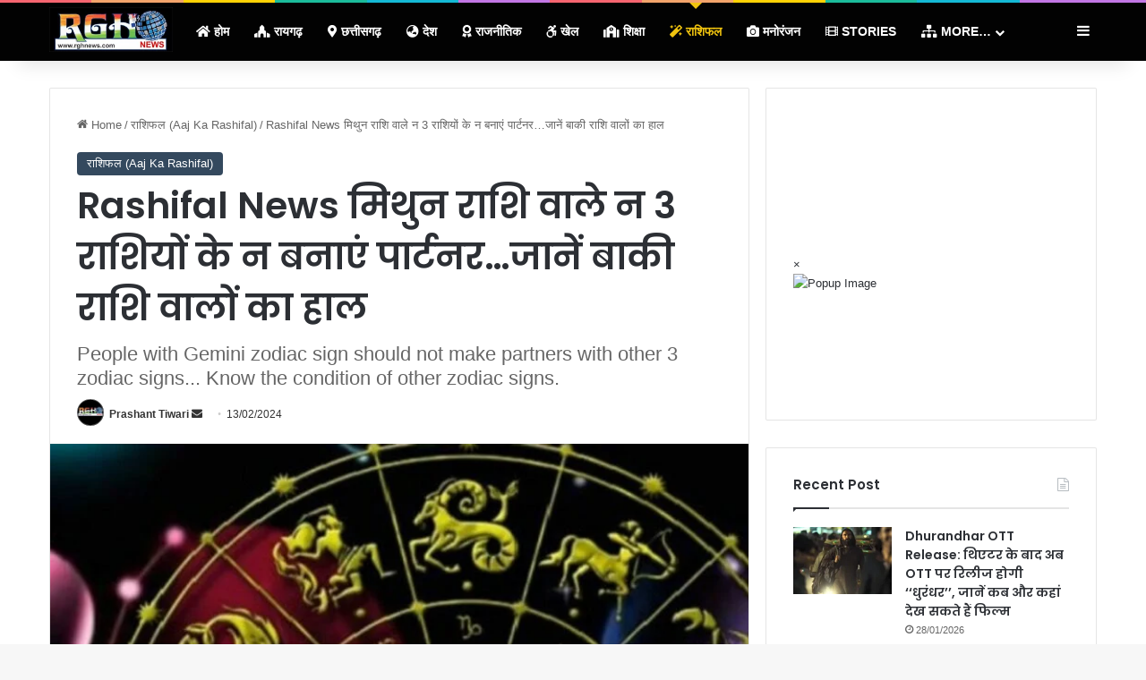

--- FILE ---
content_type: text/html; charset=UTF-8
request_url: https://rghnews.com/rashifal-news-%E0%A4%AE%E0%A4%BF%E0%A4%A5%E0%A5%81%E0%A4%A8-%E0%A4%B0%E0%A4%BE%E0%A4%B6%E0%A4%BF-%E0%A4%B5%E0%A4%BE%E0%A4%B2%E0%A5%87-%E0%A4%A8-3-%E0%A4%B0%E0%A4%BE%E0%A4%B6%E0%A4%BF%E0%A4%AF%E0%A5%8B/
body_size: 46239
content:
<!DOCTYPE html>
<html lang="en-US" class="" data-skin="light" prefix="og: https://ogp.me/ns#">
<head>
	<script type="text/javascript">
  window._taboola = window._taboola || [];
  _taboola.push({article:'auto'});
  !function (e, f, u, i) {
    if (!document.getElementById(i)){
      e.async = 1;
      e.src = u;
      e.id = i;
      f.parentNode.insertBefore(e, f);
    }
  }(document.createElement('script'),
  document.getElementsByTagName('script')[0],
  '//cdn.taboola.com/libtrc/rghnews/loader.js',
  'tb_loader_script');
  if(window.performance && typeof window.performance.mark == 'function')
    {window.performance.mark('tbl_ic');}
</script> 
	<script async src="https://pagead2.googlesyndication.com/pagead/js/adsbygoogle.js?client=ca-pub-8001983084371164"
     crossorigin="anonymous"></script>
	<meta name="google-site-verification" content="iGePj084kFUwkIwuLme8RA1EhhfScspSFNS4I8--uS4" />
	<meta name="geo.region" content="IN-CT" />
	<meta name="geo.placename" content="Raigarh" />
	<meta name="geo.position" content="21.891369;83.381879" />
	<meta name="ICBM" content="21.891369, 83.381879" />
	<!--<script type=""application/ld+json"">
	{
	  ""@context"": ""https://schema.org"",
	  ""@type"": ""Organization"",
	  ""name"": ""RGH NEWS"",
	  ""url"": ""https://rghnews.com/"",
	  ""logo"": ""https://rghnews.com/wp-content/uploads/2024/12/rghnews-dot-com-logo.png""
	}
	</script>-->
	<meta charset="UTF-8" />
	<link rel="profile" href="https://gmpg.org/xfn/11" />
	
<!-- Search Engine Optimization by Rank Math - https://rankmath.com/ -->
<title>Rashifal News मिथुन राशि वाले न 3 राशियों के न बनाएं पार्टनर...जानें बाकी राशि वालों का हाल &ndash; RGH NEWS</title>
<meta name="description" content="पढ़े आज का लेटेस्ट न्यूज़ Rashifal News मिथुन राशि वाले न 3 राशियों के न बनाएं पार्टनर...जानें बाकी राशि वालों का हाल जो की आज के महत्वपूर्ण ख़बरों में से एक है |"/>
<meta name="robots" content="follow, index, max-snippet:-1, max-video-preview:-1, max-image-preview:large"/>
<link rel="canonical" href="https://rghnews.com/rashifal-news-%e0%a4%ae%e0%a4%bf%e0%a4%a5%e0%a5%81%e0%a4%a8-%e0%a4%b0%e0%a4%be%e0%a4%b6%e0%a4%bf-%e0%a4%b5%e0%a4%be%e0%a4%b2%e0%a5%87-%e0%a4%a8-3-%e0%a4%b0%e0%a4%be%e0%a4%b6%e0%a4%bf%e0%a4%af%e0%a5%8b/" />
<meta property="og:locale" content="en_US" />
<meta property="og:type" content="article" />
<meta property="og:title" content="Rashifal News मिथुन राशि वाले न 3 राशियों के न बनाएं पार्टनर...जानें बाकी राशि वालों का हाल &ndash; RGH NEWS" />
<meta property="og:description" content="पढ़े आज का लेटेस्ट न्यूज़ Rashifal News मिथुन राशि वाले न 3 राशियों के न बनाएं पार्टनर...जानें बाकी राशि वालों का हाल जो की आज के महत्वपूर्ण ख़बरों में से एक है |" />
<meta property="og:url" content="https://rghnews.com/rashifal-news-%e0%a4%ae%e0%a4%bf%e0%a4%a5%e0%a5%81%e0%a4%a8-%e0%a4%b0%e0%a4%be%e0%a4%b6%e0%a4%bf-%e0%a4%b5%e0%a4%be%e0%a4%b2%e0%a5%87-%e0%a4%a8-3-%e0%a4%b0%e0%a4%be%e0%a4%b6%e0%a4%bf%e0%a4%af%e0%a5%8b/" />
<meta property="og:site_name" content="Rgh News" />
<meta property="article:tag" content="Rashifal News" />
<meta property="article:section" content="राशिफल (Aaj Ka Rashifal)" />
<meta property="og:image" content="https://rghnews.com/wp-content/uploads/2022/12/monthly-rashifal-730_1617288406.jpg" />
<meta property="og:image:secure_url" content="https://rghnews.com/wp-content/uploads/2022/12/monthly-rashifal-730_1617288406.jpg" />
<meta property="og:image:width" content="1800" />
<meta property="og:image:height" content="1800" />
<meta property="og:image:alt" content="Rashifal News" />
<meta property="og:image:type" content="image/jpeg" />
<meta property="article:published_time" content="2024-02-13T00:44:20+05:30" />
<meta name="twitter:card" content="summary_large_image" />
<meta name="twitter:title" content="Rashifal News मिथुन राशि वाले न 3 राशियों के न बनाएं पार्टनर...जानें बाकी राशि वालों का हाल &ndash; RGH NEWS" />
<meta name="twitter:description" content="पढ़े आज का लेटेस्ट न्यूज़ Rashifal News मिथुन राशि वाले न 3 राशियों के न बनाएं पार्टनर...जानें बाकी राशि वालों का हाल जो की आज के महत्वपूर्ण ख़बरों में से एक है |" />
<meta name="twitter:image" content="https://rghnews.com/wp-content/uploads/2022/12/monthly-rashifal-730_1617288406.jpg" />
<meta name="twitter:label1" content="Written by" />
<meta name="twitter:data1" content="Prashant Tiwari" />
<meta name="twitter:label2" content="Time to read" />
<meta name="twitter:data2" content="12 minutes" />
<script type="application/ld+json" class="rank-math-schema">{"@context":"https://schema.org","@graph":[{"@type":["Person","Organization"],"@id":"https://rghnews.com/#person","name":"Rgh News"},{"@type":"WebSite","@id":"https://rghnews.com/#website","url":"https://rghnews.com","name":"Rgh News","publisher":{"@id":"https://rghnews.com/#person"},"inLanguage":"en-US"},{"@type":"ImageObject","@id":"https://rghnews.com/wp-content/uploads/2022/12/monthly-rashifal-730_1617288406.jpg","url":"https://rghnews.com/wp-content/uploads/2022/12/monthly-rashifal-730_1617288406.jpg","width":"1800","height":"1800","caption":"Rashifal News","inLanguage":"en-US"},{"@type":"WebPage","@id":"https://rghnews.com/rashifal-news-%e0%a4%ae%e0%a4%bf%e0%a4%a5%e0%a5%81%e0%a4%a8-%e0%a4%b0%e0%a4%be%e0%a4%b6%e0%a4%bf-%e0%a4%b5%e0%a4%be%e0%a4%b2%e0%a5%87-%e0%a4%a8-3-%e0%a4%b0%e0%a4%be%e0%a4%b6%e0%a4%bf%e0%a4%af%e0%a5%8b/#webpage","url":"https://rghnews.com/rashifal-news-%e0%a4%ae%e0%a4%bf%e0%a4%a5%e0%a5%81%e0%a4%a8-%e0%a4%b0%e0%a4%be%e0%a4%b6%e0%a4%bf-%e0%a4%b5%e0%a4%be%e0%a4%b2%e0%a5%87-%e0%a4%a8-3-%e0%a4%b0%e0%a4%be%e0%a4%b6%e0%a4%bf%e0%a4%af%e0%a5%8b/","name":"Rashifal News \u092e\u093f\u0925\u0941\u0928 \u0930\u093e\u0936\u093f \u0935\u093e\u0932\u0947 \u0928 3 \u0930\u093e\u0936\u093f\u092f\u094b\u0902 \u0915\u0947 \u0928 \u092c\u0928\u093e\u090f\u0902 \u092a\u093e\u0930\u094d\u091f\u0928\u0930...\u091c\u093e\u0928\u0947\u0902 \u092c\u093e\u0915\u0940 \u0930\u093e\u0936\u093f \u0935\u093e\u0932\u094b\u0902 \u0915\u093e \u0939\u093e\u0932 &ndash; RGH NEWS","datePublished":"2024-02-13T00:44:20+05:30","dateModified":"2024-02-13T00:44:20+05:30","isPartOf":{"@id":"https://rghnews.com/#website"},"primaryImageOfPage":{"@id":"https://rghnews.com/wp-content/uploads/2022/12/monthly-rashifal-730_1617288406.jpg"},"inLanguage":"en-US"},{"@type":"Person","@id":"https://rghnews.com/author/rghnews24/","name":"Prashant Tiwari","url":"https://rghnews.com/author/rghnews24/","image":{"@type":"ImageObject","@id":"https://secure.gravatar.com/avatar/170299d8b33e7014f11ada7703100af37518506ed468dd95f2506f6d93d40451?s=96&amp;d=mm&amp;r=g","url":"https://secure.gravatar.com/avatar/170299d8b33e7014f11ada7703100af37518506ed468dd95f2506f6d93d40451?s=96&amp;d=mm&amp;r=g","caption":"Prashant Tiwari","inLanguage":"en-US"}},{"@type":"NewsArticle","headline":"Rashifal News \u092e\u093f\u0925\u0941\u0928 \u0930\u093e\u0936\u093f \u0935\u093e\u0932\u0947 \u0928 3 \u0930\u093e\u0936\u093f\u092f\u094b\u0902 \u0915\u0947 \u0928 \u092c\u0928\u093e\u090f\u0902 \u092a\u093e\u0930\u094d\u091f\u0928\u0930...\u091c\u093e\u0928\u0947\u0902 \u092c\u093e\u0915\u0940 \u0930\u093e\u0936\u093f \u0935\u093e\u0932\u094b\u0902 \u0915\u093e \u0939\u093e\u0932 &ndash; RGH NEWS","keywords":"Rashifal News","datePublished":"2024-02-13T00:44:20+05:30","dateModified":"2024-02-13T00:44:20+05:30","articleSection":"\u0930\u093e\u0936\u093f\u092b\u0932 (Aaj Ka Rashifal)","author":{"@id":"https://rghnews.com/author/rghnews24/","name":"Prashant Tiwari"},"publisher":{"@id":"https://rghnews.com/#person"},"description":"\u092a\u095d\u0947 \u0906\u091c \u0915\u093e \u0932\u0947\u091f\u0947\u0938\u094d\u091f \u0928\u094d\u092f\u0942\u095b Rashifal News \u092e\u093f\u0925\u0941\u0928 \u0930\u093e\u0936\u093f \u0935\u093e\u0932\u0947 \u0928 3 \u0930\u093e\u0936\u093f\u092f\u094b\u0902 \u0915\u0947 \u0928 \u092c\u0928\u093e\u090f\u0902 \u092a\u093e\u0930\u094d\u091f\u0928\u0930...\u091c\u093e\u0928\u0947\u0902 \u092c\u093e\u0915\u0940 \u0930\u093e\u0936\u093f \u0935\u093e\u0932\u094b\u0902 \u0915\u093e \u0939\u093e\u0932 \u091c\u094b \u0915\u0940 \u0906\u091c \u0915\u0947 \u092e\u0939\u0924\u094d\u0935\u092a\u0942\u0930\u094d\u0923 \u0959\u092c\u0930\u094b\u0902 \u092e\u0947\u0902 \u0938\u0947 \u090f\u0915 \u0939\u0948 |","name":"Rashifal News \u092e\u093f\u0925\u0941\u0928 \u0930\u093e\u0936\u093f \u0935\u093e\u0932\u0947 \u0928 3 \u0930\u093e\u0936\u093f\u092f\u094b\u0902 \u0915\u0947 \u0928 \u092c\u0928\u093e\u090f\u0902 \u092a\u093e\u0930\u094d\u091f\u0928\u0930...\u091c\u093e\u0928\u0947\u0902 \u092c\u093e\u0915\u0940 \u0930\u093e\u0936\u093f \u0935\u093e\u0932\u094b\u0902 \u0915\u093e \u0939\u093e\u0932 &ndash; RGH NEWS","@id":"https://rghnews.com/rashifal-news-%e0%a4%ae%e0%a4%bf%e0%a4%a5%e0%a5%81%e0%a4%a8-%e0%a4%b0%e0%a4%be%e0%a4%b6%e0%a4%bf-%e0%a4%b5%e0%a4%be%e0%a4%b2%e0%a5%87-%e0%a4%a8-3-%e0%a4%b0%e0%a4%be%e0%a4%b6%e0%a4%bf%e0%a4%af%e0%a5%8b/#richSnippet","isPartOf":{"@id":"https://rghnews.com/rashifal-news-%e0%a4%ae%e0%a4%bf%e0%a4%a5%e0%a5%81%e0%a4%a8-%e0%a4%b0%e0%a4%be%e0%a4%b6%e0%a4%bf-%e0%a4%b5%e0%a4%be%e0%a4%b2%e0%a5%87-%e0%a4%a8-3-%e0%a4%b0%e0%a4%be%e0%a4%b6%e0%a4%bf%e0%a4%af%e0%a5%8b/#webpage"},"image":{"@id":"https://rghnews.com/wp-content/uploads/2022/12/monthly-rashifal-730_1617288406.jpg"},"inLanguage":"en-US","mainEntityOfPage":{"@id":"https://rghnews.com/rashifal-news-%e0%a4%ae%e0%a4%bf%e0%a4%a5%e0%a5%81%e0%a4%a8-%e0%a4%b0%e0%a4%be%e0%a4%b6%e0%a4%bf-%e0%a4%b5%e0%a4%be%e0%a4%b2%e0%a5%87-%e0%a4%a8-3-%e0%a4%b0%e0%a4%be%e0%a4%b6%e0%a4%bf%e0%a4%af%e0%a5%8b/#webpage"}}]}</script>
<!-- /Rank Math WordPress SEO plugin -->

<link rel='dns-prefetch' href='//www.googletagmanager.com' />
<link rel="alternate" type="application/rss+xml" title="RGH News &raquo; Feed" href="https://rghnews.com/feed/" />
<link rel="alternate" type="application/rss+xml" title="RGH News &raquo; Comments Feed" href="https://rghnews.com/comments/feed/" />
<link rel="alternate" type="application/rss+xml" title="RGH News &raquo; Rashifal News मिथुन राशि वाले न 3 राशियों के न बनाएं पार्टनर&#8230;जानें बाकी राशि वालों का हाल Comments Feed" href="https://rghnews.com/rashifal-news-%e0%a4%ae%e0%a4%bf%e0%a4%a5%e0%a5%81%e0%a4%a8-%e0%a4%b0%e0%a4%be%e0%a4%b6%e0%a4%bf-%e0%a4%b5%e0%a4%be%e0%a4%b2%e0%a5%87-%e0%a4%a8-3-%e0%a4%b0%e0%a4%be%e0%a4%b6%e0%a4%bf%e0%a4%af%e0%a5%8b/feed/" />

		<style type="text/css">
			:root{				
			--tie-preset-gradient-1: linear-gradient(135deg, rgba(6, 147, 227, 1) 0%, rgb(155, 81, 224) 100%);
			--tie-preset-gradient-2: linear-gradient(135deg, rgb(122, 220, 180) 0%, rgb(0, 208, 130) 100%);
			--tie-preset-gradient-3: linear-gradient(135deg, rgba(252, 185, 0, 1) 0%, rgba(255, 105, 0, 1) 100%);
			--tie-preset-gradient-4: linear-gradient(135deg, rgba(255, 105, 0, 1) 0%, rgb(207, 46, 46) 100%);
			--tie-preset-gradient-5: linear-gradient(135deg, rgb(238, 238, 238) 0%, rgb(169, 184, 195) 100%);
			--tie-preset-gradient-6: linear-gradient(135deg, rgb(74, 234, 220) 0%, rgb(151, 120, 209) 20%, rgb(207, 42, 186) 40%, rgb(238, 44, 130) 60%, rgb(251, 105, 98) 80%, rgb(254, 248, 76) 100%);
			--tie-preset-gradient-7: linear-gradient(135deg, rgb(255, 206, 236) 0%, rgb(152, 150, 240) 100%);
			--tie-preset-gradient-8: linear-gradient(135deg, rgb(254, 205, 165) 0%, rgb(254, 45, 45) 50%, rgb(107, 0, 62) 100%);
			--tie-preset-gradient-9: linear-gradient(135deg, rgb(255, 203, 112) 0%, rgb(199, 81, 192) 50%, rgb(65, 88, 208) 100%);
			--tie-preset-gradient-10: linear-gradient(135deg, rgb(255, 245, 203) 0%, rgb(182, 227, 212) 50%, rgb(51, 167, 181) 100%);
			--tie-preset-gradient-11: linear-gradient(135deg, rgb(202, 248, 128) 0%, rgb(113, 206, 126) 100%);
			--tie-preset-gradient-12: linear-gradient(135deg, rgb(2, 3, 129) 0%, rgb(40, 116, 252) 100%);
			--tie-preset-gradient-13: linear-gradient(135deg, #4D34FA, #ad34fa);
			--tie-preset-gradient-14: linear-gradient(135deg, #0057FF, #31B5FF);
			--tie-preset-gradient-15: linear-gradient(135deg, #FF007A, #FF81BD);
			--tie-preset-gradient-16: linear-gradient(135deg, #14111E, #4B4462);
			--tie-preset-gradient-17: linear-gradient(135deg, #F32758, #FFC581);

			
					--main-nav-background: #FFFFFF;
					--main-nav-secondry-background: rgba(0,0,0,0.03);
					--main-nav-primary-color: #0088ff;
					--main-nav-contrast-primary-color: #FFFFFF;
					--main-nav-text-color: #2c2f34;
					--main-nav-secondry-text-color: rgba(0,0,0,0.5);
					--main-nav-main-border-color: rgba(0,0,0,0.1);
					--main-nav-secondry-border-color: rgba(0,0,0,0.08);
				
			}
		</style>
	<link rel="alternate" title="oEmbed (JSON)" type="application/json+oembed" href="https://rghnews.com/wp-json/oembed/1.0/embed?url=https%3A%2F%2Frghnews.com%2Frashifal-news-%25e0%25a4%25ae%25e0%25a4%25bf%25e0%25a4%25a5%25e0%25a5%2581%25e0%25a4%25a8-%25e0%25a4%25b0%25e0%25a4%25be%25e0%25a4%25b6%25e0%25a4%25bf-%25e0%25a4%25b5%25e0%25a4%25be%25e0%25a4%25b2%25e0%25a5%2587-%25e0%25a4%25a8-3-%25e0%25a4%25b0%25e0%25a4%25be%25e0%25a4%25b6%25e0%25a4%25bf%25e0%25a4%25af%25e0%25a5%258b%2F" />
<link rel="alternate" title="oEmbed (XML)" type="text/xml+oembed" href="https://rghnews.com/wp-json/oembed/1.0/embed?url=https%3A%2F%2Frghnews.com%2Frashifal-news-%25e0%25a4%25ae%25e0%25a4%25bf%25e0%25a4%25a5%25e0%25a5%2581%25e0%25a4%25a8-%25e0%25a4%25b0%25e0%25a4%25be%25e0%25a4%25b6%25e0%25a4%25bf-%25e0%25a4%25b5%25e0%25a4%25be%25e0%25a4%25b2%25e0%25a5%2587-%25e0%25a4%25a8-3-%25e0%25a4%25b0%25e0%25a4%25be%25e0%25a4%25b6%25e0%25a4%25bf%25e0%25a4%25af%25e0%25a5%258b%2F&#038;format=xml" />
<link rel="alternate" type="application/rss+xml" title="RGH News &raquo; Stories Feed" href="https://rghnews.com/web-stories/feed/"><meta name="viewport" content="width=device-width, initial-scale=1.0" /><style id='wp-img-auto-sizes-contain-inline-css' type='text/css'>
img:is([sizes=auto i],[sizes^="auto," i]){contain-intrinsic-size:3000px 1500px}
/*# sourceURL=wp-img-auto-sizes-contain-inline-css */
</style>
<style id='wp-emoji-styles-inline-css' type='text/css'>

	img.wp-smiley, img.emoji {
		display: inline !important;
		border: none !important;
		box-shadow: none !important;
		height: 1em !important;
		width: 1em !important;
		margin: 0 0.07em !important;
		vertical-align: -0.1em !important;
		background: none !important;
		padding: 0 !important;
	}
/*# sourceURL=wp-emoji-styles-inline-css */
</style>
<style id='wp-block-library-inline-css' type='text/css'>
:root{--wp-block-synced-color:#7a00df;--wp-block-synced-color--rgb:122,0,223;--wp-bound-block-color:var(--wp-block-synced-color);--wp-editor-canvas-background:#ddd;--wp-admin-theme-color:#007cba;--wp-admin-theme-color--rgb:0,124,186;--wp-admin-theme-color-darker-10:#006ba1;--wp-admin-theme-color-darker-10--rgb:0,107,160.5;--wp-admin-theme-color-darker-20:#005a87;--wp-admin-theme-color-darker-20--rgb:0,90,135;--wp-admin-border-width-focus:2px}@media (min-resolution:192dpi){:root{--wp-admin-border-width-focus:1.5px}}.wp-element-button{cursor:pointer}:root .has-very-light-gray-background-color{background-color:#eee}:root .has-very-dark-gray-background-color{background-color:#313131}:root .has-very-light-gray-color{color:#eee}:root .has-very-dark-gray-color{color:#313131}:root .has-vivid-green-cyan-to-vivid-cyan-blue-gradient-background{background:linear-gradient(135deg,#00d084,#0693e3)}:root .has-purple-crush-gradient-background{background:linear-gradient(135deg,#34e2e4,#4721fb 50%,#ab1dfe)}:root .has-hazy-dawn-gradient-background{background:linear-gradient(135deg,#faaca8,#dad0ec)}:root .has-subdued-olive-gradient-background{background:linear-gradient(135deg,#fafae1,#67a671)}:root .has-atomic-cream-gradient-background{background:linear-gradient(135deg,#fdd79a,#004a59)}:root .has-nightshade-gradient-background{background:linear-gradient(135deg,#330968,#31cdcf)}:root .has-midnight-gradient-background{background:linear-gradient(135deg,#020381,#2874fc)}:root{--wp--preset--font-size--normal:16px;--wp--preset--font-size--huge:42px}.has-regular-font-size{font-size:1em}.has-larger-font-size{font-size:2.625em}.has-normal-font-size{font-size:var(--wp--preset--font-size--normal)}.has-huge-font-size{font-size:var(--wp--preset--font-size--huge)}.has-text-align-center{text-align:center}.has-text-align-left{text-align:left}.has-text-align-right{text-align:right}.has-fit-text{white-space:nowrap!important}#end-resizable-editor-section{display:none}.aligncenter{clear:both}.items-justified-left{justify-content:flex-start}.items-justified-center{justify-content:center}.items-justified-right{justify-content:flex-end}.items-justified-space-between{justify-content:space-between}.screen-reader-text{border:0;clip-path:inset(50%);height:1px;margin:-1px;overflow:hidden;padding:0;position:absolute;width:1px;word-wrap:normal!important}.screen-reader-text:focus{background-color:#ddd;clip-path:none;color:#444;display:block;font-size:1em;height:auto;left:5px;line-height:normal;padding:15px 23px 14px;text-decoration:none;top:5px;width:auto;z-index:100000}html :where(.has-border-color){border-style:solid}html :where([style*=border-top-color]){border-top-style:solid}html :where([style*=border-right-color]){border-right-style:solid}html :where([style*=border-bottom-color]){border-bottom-style:solid}html :where([style*=border-left-color]){border-left-style:solid}html :where([style*=border-width]){border-style:solid}html :where([style*=border-top-width]){border-top-style:solid}html :where([style*=border-right-width]){border-right-style:solid}html :where([style*=border-bottom-width]){border-bottom-style:solid}html :where([style*=border-left-width]){border-left-style:solid}html :where(img[class*=wp-image-]){height:auto;max-width:100%}:where(figure){margin:0 0 1em}html :where(.is-position-sticky){--wp-admin--admin-bar--position-offset:var(--wp-admin--admin-bar--height,0px)}@media screen and (max-width:600px){html :where(.is-position-sticky){--wp-admin--admin-bar--position-offset:0px}}

/*# sourceURL=wp-block-library-inline-css */
</style><style id='global-styles-inline-css' type='text/css'>
:root{--wp--preset--aspect-ratio--square: 1;--wp--preset--aspect-ratio--4-3: 4/3;--wp--preset--aspect-ratio--3-4: 3/4;--wp--preset--aspect-ratio--3-2: 3/2;--wp--preset--aspect-ratio--2-3: 2/3;--wp--preset--aspect-ratio--16-9: 16/9;--wp--preset--aspect-ratio--9-16: 9/16;--wp--preset--color--black: #000000;--wp--preset--color--cyan-bluish-gray: #abb8c3;--wp--preset--color--white: #ffffff;--wp--preset--color--pale-pink: #f78da7;--wp--preset--color--vivid-red: #cf2e2e;--wp--preset--color--luminous-vivid-orange: #ff6900;--wp--preset--color--luminous-vivid-amber: #fcb900;--wp--preset--color--light-green-cyan: #7bdcb5;--wp--preset--color--vivid-green-cyan: #00d084;--wp--preset--color--pale-cyan-blue: #8ed1fc;--wp--preset--color--vivid-cyan-blue: #0693e3;--wp--preset--color--vivid-purple: #9b51e0;--wp--preset--color--global-color: #34495e;--wp--preset--gradient--vivid-cyan-blue-to-vivid-purple: linear-gradient(135deg,rgb(6,147,227) 0%,rgb(155,81,224) 100%);--wp--preset--gradient--light-green-cyan-to-vivid-green-cyan: linear-gradient(135deg,rgb(122,220,180) 0%,rgb(0,208,130) 100%);--wp--preset--gradient--luminous-vivid-amber-to-luminous-vivid-orange: linear-gradient(135deg,rgb(252,185,0) 0%,rgb(255,105,0) 100%);--wp--preset--gradient--luminous-vivid-orange-to-vivid-red: linear-gradient(135deg,rgb(255,105,0) 0%,rgb(207,46,46) 100%);--wp--preset--gradient--very-light-gray-to-cyan-bluish-gray: linear-gradient(135deg,rgb(238,238,238) 0%,rgb(169,184,195) 100%);--wp--preset--gradient--cool-to-warm-spectrum: linear-gradient(135deg,rgb(74,234,220) 0%,rgb(151,120,209) 20%,rgb(207,42,186) 40%,rgb(238,44,130) 60%,rgb(251,105,98) 80%,rgb(254,248,76) 100%);--wp--preset--gradient--blush-light-purple: linear-gradient(135deg,rgb(255,206,236) 0%,rgb(152,150,240) 100%);--wp--preset--gradient--blush-bordeaux: linear-gradient(135deg,rgb(254,205,165) 0%,rgb(254,45,45) 50%,rgb(107,0,62) 100%);--wp--preset--gradient--luminous-dusk: linear-gradient(135deg,rgb(255,203,112) 0%,rgb(199,81,192) 50%,rgb(65,88,208) 100%);--wp--preset--gradient--pale-ocean: linear-gradient(135deg,rgb(255,245,203) 0%,rgb(182,227,212) 50%,rgb(51,167,181) 100%);--wp--preset--gradient--electric-grass: linear-gradient(135deg,rgb(202,248,128) 0%,rgb(113,206,126) 100%);--wp--preset--gradient--midnight: linear-gradient(135deg,rgb(2,3,129) 0%,rgb(40,116,252) 100%);--wp--preset--font-size--small: 13px;--wp--preset--font-size--medium: 20px;--wp--preset--font-size--large: 36px;--wp--preset--font-size--x-large: 42px;--wp--preset--spacing--20: 0.44rem;--wp--preset--spacing--30: 0.67rem;--wp--preset--spacing--40: 1rem;--wp--preset--spacing--50: 1.5rem;--wp--preset--spacing--60: 2.25rem;--wp--preset--spacing--70: 3.38rem;--wp--preset--spacing--80: 5.06rem;--wp--preset--shadow--natural: 6px 6px 9px rgba(0, 0, 0, 0.2);--wp--preset--shadow--deep: 12px 12px 50px rgba(0, 0, 0, 0.4);--wp--preset--shadow--sharp: 6px 6px 0px rgba(0, 0, 0, 0.2);--wp--preset--shadow--outlined: 6px 6px 0px -3px rgb(255, 255, 255), 6px 6px rgb(0, 0, 0);--wp--preset--shadow--crisp: 6px 6px 0px rgb(0, 0, 0);}:where(.is-layout-flex){gap: 0.5em;}:where(.is-layout-grid){gap: 0.5em;}body .is-layout-flex{display: flex;}.is-layout-flex{flex-wrap: wrap;align-items: center;}.is-layout-flex > :is(*, div){margin: 0;}body .is-layout-grid{display: grid;}.is-layout-grid > :is(*, div){margin: 0;}:where(.wp-block-columns.is-layout-flex){gap: 2em;}:where(.wp-block-columns.is-layout-grid){gap: 2em;}:where(.wp-block-post-template.is-layout-flex){gap: 1.25em;}:where(.wp-block-post-template.is-layout-grid){gap: 1.25em;}.has-black-color{color: var(--wp--preset--color--black) !important;}.has-cyan-bluish-gray-color{color: var(--wp--preset--color--cyan-bluish-gray) !important;}.has-white-color{color: var(--wp--preset--color--white) !important;}.has-pale-pink-color{color: var(--wp--preset--color--pale-pink) !important;}.has-vivid-red-color{color: var(--wp--preset--color--vivid-red) !important;}.has-luminous-vivid-orange-color{color: var(--wp--preset--color--luminous-vivid-orange) !important;}.has-luminous-vivid-amber-color{color: var(--wp--preset--color--luminous-vivid-amber) !important;}.has-light-green-cyan-color{color: var(--wp--preset--color--light-green-cyan) !important;}.has-vivid-green-cyan-color{color: var(--wp--preset--color--vivid-green-cyan) !important;}.has-pale-cyan-blue-color{color: var(--wp--preset--color--pale-cyan-blue) !important;}.has-vivid-cyan-blue-color{color: var(--wp--preset--color--vivid-cyan-blue) !important;}.has-vivid-purple-color{color: var(--wp--preset--color--vivid-purple) !important;}.has-black-background-color{background-color: var(--wp--preset--color--black) !important;}.has-cyan-bluish-gray-background-color{background-color: var(--wp--preset--color--cyan-bluish-gray) !important;}.has-white-background-color{background-color: var(--wp--preset--color--white) !important;}.has-pale-pink-background-color{background-color: var(--wp--preset--color--pale-pink) !important;}.has-vivid-red-background-color{background-color: var(--wp--preset--color--vivid-red) !important;}.has-luminous-vivid-orange-background-color{background-color: var(--wp--preset--color--luminous-vivid-orange) !important;}.has-luminous-vivid-amber-background-color{background-color: var(--wp--preset--color--luminous-vivid-amber) !important;}.has-light-green-cyan-background-color{background-color: var(--wp--preset--color--light-green-cyan) !important;}.has-vivid-green-cyan-background-color{background-color: var(--wp--preset--color--vivid-green-cyan) !important;}.has-pale-cyan-blue-background-color{background-color: var(--wp--preset--color--pale-cyan-blue) !important;}.has-vivid-cyan-blue-background-color{background-color: var(--wp--preset--color--vivid-cyan-blue) !important;}.has-vivid-purple-background-color{background-color: var(--wp--preset--color--vivid-purple) !important;}.has-black-border-color{border-color: var(--wp--preset--color--black) !important;}.has-cyan-bluish-gray-border-color{border-color: var(--wp--preset--color--cyan-bluish-gray) !important;}.has-white-border-color{border-color: var(--wp--preset--color--white) !important;}.has-pale-pink-border-color{border-color: var(--wp--preset--color--pale-pink) !important;}.has-vivid-red-border-color{border-color: var(--wp--preset--color--vivid-red) !important;}.has-luminous-vivid-orange-border-color{border-color: var(--wp--preset--color--luminous-vivid-orange) !important;}.has-luminous-vivid-amber-border-color{border-color: var(--wp--preset--color--luminous-vivid-amber) !important;}.has-light-green-cyan-border-color{border-color: var(--wp--preset--color--light-green-cyan) !important;}.has-vivid-green-cyan-border-color{border-color: var(--wp--preset--color--vivid-green-cyan) !important;}.has-pale-cyan-blue-border-color{border-color: var(--wp--preset--color--pale-cyan-blue) !important;}.has-vivid-cyan-blue-border-color{border-color: var(--wp--preset--color--vivid-cyan-blue) !important;}.has-vivid-purple-border-color{border-color: var(--wp--preset--color--vivid-purple) !important;}.has-vivid-cyan-blue-to-vivid-purple-gradient-background{background: var(--wp--preset--gradient--vivid-cyan-blue-to-vivid-purple) !important;}.has-light-green-cyan-to-vivid-green-cyan-gradient-background{background: var(--wp--preset--gradient--light-green-cyan-to-vivid-green-cyan) !important;}.has-luminous-vivid-amber-to-luminous-vivid-orange-gradient-background{background: var(--wp--preset--gradient--luminous-vivid-amber-to-luminous-vivid-orange) !important;}.has-luminous-vivid-orange-to-vivid-red-gradient-background{background: var(--wp--preset--gradient--luminous-vivid-orange-to-vivid-red) !important;}.has-very-light-gray-to-cyan-bluish-gray-gradient-background{background: var(--wp--preset--gradient--very-light-gray-to-cyan-bluish-gray) !important;}.has-cool-to-warm-spectrum-gradient-background{background: var(--wp--preset--gradient--cool-to-warm-spectrum) !important;}.has-blush-light-purple-gradient-background{background: var(--wp--preset--gradient--blush-light-purple) !important;}.has-blush-bordeaux-gradient-background{background: var(--wp--preset--gradient--blush-bordeaux) !important;}.has-luminous-dusk-gradient-background{background: var(--wp--preset--gradient--luminous-dusk) !important;}.has-pale-ocean-gradient-background{background: var(--wp--preset--gradient--pale-ocean) !important;}.has-electric-grass-gradient-background{background: var(--wp--preset--gradient--electric-grass) !important;}.has-midnight-gradient-background{background: var(--wp--preset--gradient--midnight) !important;}.has-small-font-size{font-size: var(--wp--preset--font-size--small) !important;}.has-medium-font-size{font-size: var(--wp--preset--font-size--medium) !important;}.has-large-font-size{font-size: var(--wp--preset--font-size--large) !important;}.has-x-large-font-size{font-size: var(--wp--preset--font-size--x-large) !important;}
/*# sourceURL=global-styles-inline-css */
</style>

<style id='classic-theme-styles-inline-css' type='text/css'>
/*! This file is auto-generated */
.wp-block-button__link{color:#fff;background-color:#32373c;border-radius:9999px;box-shadow:none;text-decoration:none;padding:calc(.667em + 2px) calc(1.333em + 2px);font-size:1.125em}.wp-block-file__button{background:#32373c;color:#fff;text-decoration:none}
/*# sourceURL=/wp-includes/css/classic-themes.min.css */
</style>
<link rel='stylesheet' id='tie-css-base-css' href='https://rghnews.com/wp-content/themes/jannah/assets/css/base.min.css?ver=7.3.9' type='text/css' media='all' />
<link rel='stylesheet' id='tie-css-styles-css' href='https://rghnews.com/wp-content/themes/jannah/assets/css/style.min.css?ver=7.3.9' type='text/css' media='all' />
<link rel='stylesheet' id='tie-css-widgets-css' href='https://rghnews.com/wp-content/themes/jannah/assets/css/widgets.min.css?ver=7.3.9' type='text/css' media='all' />
<link rel='stylesheet' id='tie-css-helpers-css' href='https://rghnews.com/wp-content/themes/jannah/assets/css/helpers.min.css?ver=7.3.9' type='text/css' media='all' />
<link rel='stylesheet' id='tie-fontawesome5-css' href='https://rghnews.com/wp-content/themes/jannah/assets/css/fontawesome.css?ver=7.3.9' type='text/css' media='all' />
<link rel='stylesheet' id='tie-css-ilightbox-css' href='https://rghnews.com/wp-content/themes/jannah/assets/ilightbox/dark-skin/skin.css?ver=7.3.9' type='text/css' media='all' />
<link rel='stylesheet' id='tie-css-single-css' href='https://rghnews.com/wp-content/themes/jannah/assets/css/single.min.css?ver=7.3.9' type='text/css' media='all' />
<link rel='stylesheet' id='tie-css-print-css' href='https://rghnews.com/wp-content/themes/jannah/assets/css/print.css?ver=7.3.9' type='text/css' media='print' />
<style id='tie-css-print-inline-css' type='text/css'>
.wf-active .logo-text,.wf-active h1,.wf-active h2,.wf-active h3,.wf-active h4,.wf-active h5,.wf-active h6,.wf-active .the-subtitle{font-family: 'Poppins';}#main-nav .main-menu > ul > li > a{text-transform: uppercase;}#the-post .entry-content,#the-post .entry-content p{font-size: 20px;}.background-overlay {background-attachment: fixed;background-color: rgba(0,0,0,0.5);}:root:root{--brand-color: #34495e;--dark-brand-color: #02172c;--bright-color: #FFFFFF;--base-color: #2c2f34;}#footer-widgets-container{border-top: 8px solid #34495e;-webkit-box-shadow: 0 -5px 0 rgba(0,0,0,0.07); -moz-box-shadow: 0 -8px 0 rgba(0,0,0,0.07); box-shadow: 0 -8px 0 rgba(0,0,0,0.07);}#reading-position-indicator{box-shadow: 0 0 10px rgba( 52,73,94,0.7);}:root:root{--brand-color: #34495e;--dark-brand-color: #02172c;--bright-color: #FFFFFF;--base-color: #2c2f34;}#footer-widgets-container{border-top: 8px solid #34495e;-webkit-box-shadow: 0 -5px 0 rgba(0,0,0,0.07); -moz-box-shadow: 0 -8px 0 rgba(0,0,0,0.07); box-shadow: 0 -8px 0 rgba(0,0,0,0.07);}#reading-position-indicator{box-shadow: 0 0 10px rgba( 52,73,94,0.7);}.main-nav-boxed .main-nav.fixed-nav,#main-nav{background: #020202;background: -webkit-linear-gradient(90deg,#020202,#020202 );background: -moz-linear-gradient(90deg,#020202,#020202 );background: -o-linear-gradient(90deg,#020202,#020202 );background: linear-gradient(90deg,#020202,#020202 );}#main-nav .icon-basecloud-bg:after{color: inherit !important;}#main-nav,#main-nav .menu-sub-content,#main-nav .comp-sub-menu,#main-nav ul.cats-vertical li a.is-active,#main-nav ul.cats-vertical li a:hover,#autocomplete-suggestions.search-in-main-nav{background-color: rgb(2,2,2);}#main-nav{border-width: 0;}#theme-header #main-nav:not(.fixed-nav){bottom: 0;}#main-nav .icon-basecloud-bg:after{color: rgb(2,2,2);}#autocomplete-suggestions.search-in-main-nav{border-color: rgba(255,255,255,0.07);}.main-nav-boxed #main-nav .main-menu-wrapper{border-width: 0;}#main-nav a:not(:hover),#main-nav a.social-link:not(:hover) span,#main-nav .dropdown-social-icons li a span,#autocomplete-suggestions.search-in-main-nav a{color: #ffffff;}.main-nav,.search-in-main-nav{--main-nav-primary-color: #f1c40f;--tie-buttons-color: #f1c40f;--tie-buttons-border-color: #f1c40f;--tie-buttons-text: #FFFFFF;--tie-buttons-hover-color: #d3a600;}#main-nav .mega-links-head:after,#main-nav .cats-horizontal a.is-active,#main-nav .cats-horizontal a:hover,#main-nav .spinner > div{background-color: #f1c40f;}#main-nav .menu ul li:hover > a,#main-nav .menu ul li.current-menu-item:not(.mega-link-column) > a,#main-nav .components a:hover,#main-nav .components > li:hover > a,#main-nav #search-submit:hover,#main-nav .cats-vertical a.is-active,#main-nav .cats-vertical a:hover,#main-nav .mega-menu .post-meta a:hover,#main-nav .mega-menu .post-box-title a:hover,#autocomplete-suggestions.search-in-main-nav a:hover,#main-nav .spinner-circle:after{color: #f1c40f;}#main-nav .menu > li.tie-current-menu > a,#main-nav .menu > li:hover > a,.theme-header #main-nav .mega-menu .cats-horizontal a.is-active,.theme-header #main-nav .mega-menu .cats-horizontal a:hover{color: #FFFFFF;}#main-nav .menu > li.tie-current-menu > a:before,#main-nav .menu > li:hover > a:before{border-top-color: #FFFFFF;}#main-nav,#main-nav input,#main-nav #search-submit,#main-nav .fa-spinner,#main-nav .comp-sub-menu,#main-nav .tie-weather-widget{color: #ffffff;}#main-nav input::-moz-placeholder{color: #ffffff;}#main-nav input:-moz-placeholder{color: #ffffff;}#main-nav input:-ms-input-placeholder{color: #ffffff;}#main-nav input::-webkit-input-placeholder{color: #ffffff;}#main-nav .mega-menu .post-meta,#main-nav .mega-menu .post-meta a,#autocomplete-suggestions.search-in-main-nav .post-meta{color: rgba(255,255,255,0.6);}#main-nav .weather-icon .icon-cloud,#main-nav .weather-icon .icon-basecloud-bg,#main-nav .weather-icon .icon-cloud-behind{color: #ffffff !important;}#footer{background-color: rgba(5,140,93,0.99);}#site-info{background-color: #111111;}#footer .posts-list-counter .posts-list-items li.widget-post-list:before{border-color: rgba(5,140,93,0.99);}#footer .timeline-widget a .date:before{border-color: rgba(5,140,93,0.8);}#footer .footer-boxed-widget-area,#footer textarea,#footer input:not([type=submit]),#footer select,#footer code,#footer kbd,#footer pre,#footer samp,#footer .show-more-button,#footer .slider-links .tie-slider-nav span,#footer #wp-calendar,#footer #wp-calendar tbody td,#footer #wp-calendar thead th,#footer .widget.buddypress .item-options a{border-color: rgba(255,255,255,0.1);}#footer .social-statistics-widget .white-bg li.social-icons-item a,#footer .widget_tag_cloud .tagcloud a,#footer .latest-tweets-widget .slider-links .tie-slider-nav span,#footer .widget_layered_nav_filters a{border-color: rgba(255,255,255,0.1);}#footer .social-statistics-widget .white-bg li:before{background: rgba(255,255,255,0.1);}.site-footer #wp-calendar tbody td{background: rgba(255,255,255,0.02);}#footer .white-bg .social-icons-item a span.followers span,#footer .circle-three-cols .social-icons-item a .followers-num,#footer .circle-three-cols .social-icons-item a .followers-name{color: rgba(255,255,255,0.8);}#footer .timeline-widget ul:before,#footer .timeline-widget a:not(:hover) .date:before{background-color: #006e3f;}.tie-cat-32041,.tie-cat-item-32041 > span{background-color:#e67e22 !important;color:#FFFFFF !important;}.tie-cat-32041:after{border-top-color:#e67e22 !important;}.tie-cat-32041:hover{background-color:#c86004 !important;}.tie-cat-32041:hover:after{border-top-color:#c86004 !important;}.tie-cat-32042,.tie-cat-item-32042 > span{background-color:#2ecc71 !important;color:#FFFFFF !important;}.tie-cat-32042:after{border-top-color:#2ecc71 !important;}.tie-cat-32042:hover{background-color:#10ae53 !important;}.tie-cat-32042:hover:after{border-top-color:#10ae53 !important;}.tie-cat-32043,.tie-cat-item-32043 > span{background-color:#9b59b6 !important;color:#FFFFFF !important;}.tie-cat-32043:after{border-top-color:#9b59b6 !important;}.tie-cat-32043:hover{background-color:#7d3b98 !important;}.tie-cat-32043:hover:after{border-top-color:#7d3b98 !important;}.tie-cat-32044,.tie-cat-item-32044 > span{background-color:#34495e !important;color:#FFFFFF !important;}.tie-cat-32044:after{border-top-color:#34495e !important;}.tie-cat-32044:hover{background-color:#162b40 !important;}.tie-cat-32044:hover:after{border-top-color:#162b40 !important;}.tie-cat-32045,.tie-cat-item-32045 > span{background-color:#795548 !important;color:#FFFFFF !important;}.tie-cat-32045:after{border-top-color:#795548 !important;}.tie-cat-32045:hover{background-color:#5b372a !important;}.tie-cat-32045:hover:after{border-top-color:#5b372a !important;}.tie-cat-32046,.tie-cat-item-32046 > span{background-color:#4CAF50 !important;color:#FFFFFF !important;}.tie-cat-32046:after{border-top-color:#4CAF50 !important;}.tie-cat-32046:hover{background-color:#2e9132 !important;}.tie-cat-32046:hover:after{border-top-color:#2e9132 !important;}.mobile-header-components li.custom-menu-link > a,#mobile-menu-icon .menu-text{color: #ffffff!important;}#mobile-menu-icon .nav-icon,#mobile-menu-icon .nav-icon:before,#mobile-menu-icon .nav-icon:after{background-color: #ffffff!important;}.web-stories-list{position: relative;z-index: 1;}.mag-box .web-stories-list {margin-bottom: 10px;margin-top: 10px;}.web-stories-list__story-poster:after {transition: opacity 0.2s;}.web-stories-list__story:hover .web-stories-list__story-poster:after {opacity: 0.6;}.web-stories-list.is-view-type-carousel .web-stories-list__story,.web-stories-list.is-view-type-grid .web-stories-list__story{min-width: 0 !important;}.is-view-type-circles.is-carousel .web-stories-list__inner-wrapper .web-stories-list__story:not(.visible){height: var(--ws-circle-size);overflow: hidden;}.web-stories-list-block.is-carousel .web-stories-list__story:not(.glider-slide){visibility: hidden;}.is-view-type-list .web-stories-list__inner-wrapper{display: flex;flex-wrap: wrap;}.is-view-type-list .web-stories-list__inner-wrapper > * {flex: 0 0 49%;margin: 0 0.5%;}@media (min-width: 676px) {.is-view-type-carousel .web-stories-list__carousel:not(.glider){height: 277px;}}
/*# sourceURL=tie-css-print-inline-css */
</style>
<script type="text/javascript" src="https://rghnews.com/wp-includes/js/jquery/jquery.min.js?ver=3.7.1" id="jquery-core-js"></script>
<script type="text/javascript" src="https://rghnews.com/wp-includes/js/jquery/jquery-migrate.min.js?ver=3.4.1" id="jquery-migrate-js"></script>

<!-- Google tag (gtag.js) snippet added by Site Kit -->
<!-- Google Analytics snippet added by Site Kit -->
<script type="text/javascript" src="https://www.googletagmanager.com/gtag/js?id=GT-W6XXM56" id="google_gtagjs-js" async></script>
<script type="text/javascript" id="google_gtagjs-js-after">
/* <![CDATA[ */
window.dataLayer = window.dataLayer || [];function gtag(){dataLayer.push(arguments);}
gtag("set","linker",{"domains":["rghnews.com"]});
gtag("js", new Date());
gtag("set", "developer_id.dZTNiMT", true);
gtag("config", "GT-W6XXM56");
//# sourceURL=google_gtagjs-js-after
/* ]]> */
</script>
<link rel="https://api.w.org/" href="https://rghnews.com/wp-json/" /><link rel="alternate" title="JSON" type="application/json" href="https://rghnews.com/wp-json/wp/v2/posts/126466" /><link rel="EditURI" type="application/rsd+xml" title="RSD" href="https://rghnews.com/xmlrpc.php?rsd" />
<meta name="generator" content="WordPress 6.9" />
<link rel='shortlink' href='https://rghnews.com/?p=126466' />
<meta name="generator" content="Site Kit by Google 1.171.0" /><link rel="icon" type="image/png" href="/wp-content/uploads/fbrfg/favicon-96x96.png" sizes="96x96" />
<link rel="icon" type="image/svg+xml" href="/wp-content/uploads/fbrfg/favicon.svg" />
<link rel="shortcut icon" href="/wp-content/uploads/fbrfg/favicon.ico" />
<link rel="apple-touch-icon" sizes="180x180" href="/wp-content/uploads/fbrfg/apple-touch-icon.png" />
<meta name="apple-mobile-web-app-title" content="RGH NEWS" />
<link rel="manifest" href="/wp-content/uploads/fbrfg/site.webmanifest" /><meta http-equiv="X-UA-Compatible" content="IE=edge">
<link rel="icon" href="https://rghnews.com/wp-content/uploads/2025/02/cropped-images-1-32x32.jpg" sizes="32x32" />
<link rel="icon" href="https://rghnews.com/wp-content/uploads/2025/02/cropped-images-1-192x192.jpg" sizes="192x192" />
<link rel="apple-touch-icon" href="https://rghnews.com/wp-content/uploads/2025/02/cropped-images-1-180x180.jpg" />
<meta name="msapplication-TileImage" content="https://rghnews.com/wp-content/uploads/2025/02/cropped-images-1-270x270.jpg" />
	
	<script async src="https://pagead2.googlesyndication.com/pagead/js/adsbygoogle.js?client=ca-pub-9704581077347284"
     crossorigin="anonymous"></script>
	  <meta property="og:type" content="article" />
  <meta property="og:title" content="Rashifal News मिथुन राशि वाले न 3 राशियों के न बनाएं पार्टनर&#8230;जानें बाकी राशि वालों का हाल" />
  <meta property="og:description" content="Rashifal News दैनिक राशिफल (Dainik Rashifal) ग्रह-नक्षत्र की चाल पर आधारित फलादेश है, जिसमें सभी राशियों (मेष, वृष, मिथुन, कर्क, सिंह, कन्या, तुला, वृश्चिक, धनु, मकर, कुंभ और मीन) का दैनिक भविष्यफल विस्तार से बताया जाता है। इस राशिफल को निकालते समय ग्रह-नक्षत्र के साथ साथ पंचांग की गणना का विश्लेषण किया जाता है। आज &hellip;" />
  <meta property="og:url" content="https://rghnews.com/rashifal-news-%e0%a4%ae%e0%a4%bf%e0%a4%a5%e0%a5%81%e0%a4%a8-%e0%a4%b0%e0%a4%be%e0%a4%b6%e0%a4%bf-%e0%a4%b5%e0%a4%be%e0%a4%b2%e0%a5%87-%e0%a4%a8-3-%e0%a4%b0%e0%a4%be%e0%a4%b6%e0%a4%bf%e0%a4%af%e0%a5%8b/" />
  <meta property="og:image" content="https://rghnews.com/wp-content/uploads/2022/12/monthly-rashifal-730_1617288406.jpg" />
  <meta name="twitter:card" content="summary_large_image" />
  <meta name="twitter:title" content="Rashifal News मिथुन राशि वाले न 3 राशियों के न बनाएं पार्टनर&#8230;जानें बाकी राशि वालों का हाल" />
  <meta name="twitter:description" content="Rashifal News दैनिक राशिफल (Dainik Rashifal) ग्रह-नक्षत्र की चाल पर आधारित फलादेश है, जिसमें सभी राशियों (मेष, वृष, मिथुन, कर्क, सिंह, कन्या, तुला, वृश्चिक, धनु, मकर, कुंभ और मीन) का दैनिक भविष्यफल विस्तार से बताया जाता है। इस राशिफल को निकालते समय ग्रह-नक्षत्र के साथ साथ पंचांग की गणना का विश्लेषण किया जाता है। आज &hellip;" />
  <meta name="twitter:image" content="https://rghnews.com/wp-content/uploads/2022/12/monthly-rashifal-730_1617288406.jpg" />

	
</head>

<body id="tie-body" class="wp-singular post-template-default single single-post postid-126466 single-format-standard wp-theme-jannah wrapper-has-shadow block-head-1 magazine1 is-thumb-overlay-disabled is-desktop is-header-layout-4 sidebar-right has-sidebar post-layout-1 narrow-title-narrow-media is-standard-format has-mobile-share hide_share_post_top hide_share_post_bottom">



<div class="background-overlay">

	<div id="tie-container" class="site tie-container">

		
		<div id="tie-wrapper">

			<div class="rainbow-line"></div>
<header id="theme-header" class="theme-header header-layout-4 header-layout-1 main-nav-light main-nav-default-light main-nav-below no-stream-item has-shadow has-normal-width-logo mobile-header-centered">
	
<div class="main-nav-wrapper">
	<nav id="main-nav"  class="main-nav header-nav menu-style-arrow menu-style-minimal" style="line-height:65px" aria-label="Primary Navigation">
		<div class="container">

			<div class="main-menu-wrapper">

				<div id="mobile-header-components-area_1" class="mobile-header-components"><ul class="components"><li class="mobile-component_menu custom-menu-link"><a href="#" id="mobile-menu-icon" class=""><span class="tie-mobile-menu-icon nav-icon is-layout-1"></span><span class="screen-reader-text">Menu</span></a></li></ul></div>
						<div class="header-layout-1-logo" style="width:150px">
							
		<div id="logo" class="image-logo" style="margin-top: 5px; margin-bottom: 10px;">

			
			<a title="RGH News" href="https://rghnews.com/">
				
				<picture class="tie-logo-default tie-logo-picture">
					
					<source class="tie-logo-source-default tie-logo-source" srcset="https://rghnews.com/wp-content/uploads/2024/12/rghnews-dot-com-logo.png 2x, https://rghnews.com/wp-content/uploads/2024/12/rgh-news-dot-com-logo.png 1x">
					<img class="tie-logo-img-default tie-logo-img" src="https://rghnews.com/wp-content/uploads/2024/12/rgh-news-dot-com-logo.png" alt="RGH News" width="150" height="50" style="max-height:50px !important; width: auto;" />
				</picture>
						</a>

			
		</div><!-- #logo /-->

								</div>

						<div id="mobile-header-components-area_2" class="mobile-header-components"><ul class="components"><li class="mobile-component_search custom-menu-link">
				<a href="#" class="tie-search-trigger-mobile">
					<span class="tie-icon-search tie-search-icon" aria-hidden="true"></span>
					<span class="screen-reader-text">Search for</span>
				</a>
			</li></ul></div>
				<div id="menu-components-wrap">

					
					<div class="main-menu main-menu-wrap">
						<div id="main-nav-menu" class="main-menu header-menu"><ul id="menu-main-menu" class="menu"><li id="menu-item-122083" class="menu-item menu-item-type-custom menu-item-object-custom menu-item-home menu-item-122083 menu-item-has-icon"><a href="https://rghnews.com"> <span aria-hidden="true" class="tie-menu-icon fas fa-home"></span> होम</a></li>
<li id="menu-item-122076" class="menu-item menu-item-type-taxonomy menu-item-object-category menu-item-122076 menu-item-has-icon"><a href="https://rghnews.com/category/%e0%a4%b0%e0%a4%be%e0%a4%af%e0%a4%97%e0%a4%a2%e0%a4%bc/"> <span aria-hidden="true" class="tie-menu-icon fas fa-place-of-worship"></span> रायगढ़</a></li>
<li id="menu-item-122075" class="menu-item menu-item-type-taxonomy menu-item-object-category menu-item-122075 menu-item-has-icon"><a href="https://rghnews.com/category/%e0%a4%9b%e0%a4%a4%e0%a5%8d%e0%a4%a4%e0%a5%80%e0%a4%b8%e0%a4%97%e0%a4%a2%e0%a4%bc/"> <span aria-hidden="true" class="tie-menu-icon fas fa-map-marker-alt"></span> छत्तीसगढ़</a></li>
<li id="menu-item-122067" class="menu-item menu-item-type-taxonomy menu-item-object-category menu-item-122067 menu-item-has-icon"><a href="https://rghnews.com/category/%e0%a4%a6%e0%a5%87%e0%a4%b6/"> <span aria-hidden="true" class="tie-menu-icon fas fa-globe-asia"></span> देश</a></li>
<li id="menu-item-122074" class="menu-item menu-item-type-taxonomy menu-item-object-category menu-item-122074 menu-item-has-icon"><a href="https://rghnews.com/category/%e0%a4%b0%e0%a4%be%e0%a4%9c%e0%a4%a8%e0%a5%80%e0%a4%a4%e0%a4%bf%e0%a4%95/"> <span aria-hidden="true" class="tie-menu-icon fas fa-award"></span> राजनीतिक</a></li>
<li id="menu-item-122078" class="menu-item menu-item-type-taxonomy menu-item-object-category menu-item-122078 menu-item-has-icon"><a href="https://rghnews.com/category/%e0%a4%96%e0%a5%87%e0%a4%b2/"> <span aria-hidden="true" class="tie-menu-icon fab fa-accessible-icon"></span> खेल</a></li>
<li id="menu-item-122077" class="menu-item menu-item-type-taxonomy menu-item-object-category menu-item-122077 menu-item-has-icon"><a href="https://rghnews.com/category/%e0%a4%b6%e0%a4%bf%e0%a4%95%e0%a5%8d%e0%a4%b7%e0%a4%be/"> <span aria-hidden="true" class="tie-menu-icon fas fa-school"></span> शिक्षा</a></li>
<li id="menu-item-122079" class="menu-item menu-item-type-taxonomy menu-item-object-category current-post-ancestor current-menu-parent current-post-parent menu-item-122079 tie-current-menu menu-item-has-icon"><a href="https://rghnews.com/category/%e0%a4%b0%e0%a4%be%e0%a4%b6%e0%a4%bf%e0%a4%ab%e0%a4%b2/"> <span aria-hidden="true" class="tie-menu-icon fas fa-magic"></span> राशिफल</a></li>
<li id="menu-item-122080" class="menu-item menu-item-type-taxonomy menu-item-object-category menu-item-122080 menu-item-has-icon"><a href="https://rghnews.com/category/%e0%a4%ae%e0%a4%a8%e0%a5%8b%e0%a4%b0%e0%a4%82%e0%a4%9c%e0%a4%a8/"> <span aria-hidden="true" class="tie-menu-icon fas fa-camera"></span> मनोरंजन</a></li>
<li id="menu-item-123821" class="menu-item menu-item-type-custom menu-item-object-custom menu-item-123821 menu-item-has-icon"><a href="https://rghnews.com/web-stories/"> <span aria-hidden="true" class="tie-menu-icon fas fa-film"></span> Stories</a></li>
<li id="menu-item-171237" class="menu-item menu-item-type-custom menu-item-object-custom menu-item-has-children menu-item-171237 menu-item-has-icon"><a href="#"> <span aria-hidden="true" class="tie-menu-icon fas fa-sitemap"></span> more&#8230;</a>
<ul class="sub-menu menu-sub-content">
	<li id="menu-item-123475" class="menu-item menu-item-type-taxonomy menu-item-object-category menu-item-123475"><a href="https://rghnews.com/category/%e0%a4%ac%e0%a4%bf%e0%a4%9c%e0%a4%a8%e0%a5%87%e0%a4%b8/"> <span aria-hidden="true" class="tie-menu-icon fab fa-bitcoin"></span> बिजनेस</a></li>
	<li id="menu-item-122082" class="menu-item menu-item-type-taxonomy menu-item-object-category menu-item-122082"><a href="https://rghnews.com/category/%e0%a4%9f%e0%a5%87%e0%a4%95%e0%a5%8d%e0%a4%a8%e0%a5%8b%e0%a4%b2%e0%a5%8b%e0%a4%9c%e0%a5%80/">टेक्नोलोजी</a></li>
	<li id="menu-item-122081" class="menu-item menu-item-type-taxonomy menu-item-object-category menu-item-122081"><a href="https://rghnews.com/category/%e0%a4%91%e0%a4%9f%e0%a5%8b%e0%a4%ae%e0%a5%8b%e0%a4%ac%e0%a4%be%e0%a4%87%e0%a4%b2/">ऑटोमोबाइल</a></li>
	<li id="menu-item-122300" class="menu-item menu-item-type-post_type menu-item-object-page menu-item-122300"><a href="https://rghnews.com/contact/">Contact Us</a></li>
</ul>
</li>
</ul></div>					</div><!-- .main-menu /-->

					<ul class="components">	<li class="side-aside-nav-icon menu-item custom-menu-link">
		<a href="#">
			<span class="tie-icon-navicon" aria-hidden="true"></span>
			<span class="screen-reader-text">Sidebar</span>
		</a>
	</li>
	</ul><!-- Components -->
				</div><!-- #menu-components-wrap /-->
			</div><!-- .main-menu-wrapper /-->
		</div><!-- .container /-->

			</nav><!-- #main-nav /-->
</div><!-- .main-nav-wrapper /-->

</header>

<div id="content" class="site-content container"><div id="main-content-row" class="tie-row main-content-row">

<div class="main-content tie-col-md-8 tie-col-xs-12" role="main">

	
	<article id="the-post" class="container-wrapper post-content tie-standard">

		
<header class="entry-header-outer">

	<nav id="breadcrumb"><a href="https://rghnews.com/"><span class="tie-icon-home" aria-hidden="true"></span> Home</a><em class="delimiter">/</em><a href="https://rghnews.com/category/%e0%a4%b0%e0%a4%be%e0%a4%b6%e0%a4%bf%e0%a4%ab%e0%a4%b2/">राशिफल (Aaj Ka Rashifal)</a><em class="delimiter">/</em><span class="current">Rashifal News मिथुन राशि वाले न 3 राशियों के न बनाएं पार्टनर&#8230;जानें बाकी राशि वालों का हाल</span></nav><script type="application/ld+json">{"@context":"http:\/\/schema.org","@type":"BreadcrumbList","@id":"#Breadcrumb","itemListElement":[{"@type":"ListItem","position":1,"item":{"name":"Home","@id":"https:\/\/rghnews.com\/"}},{"@type":"ListItem","position":2,"item":{"name":"\u0930\u093e\u0936\u093f\u092b\u0932 (Aaj Ka Rashifal)","@id":"https:\/\/rghnews.com\/category\/%e0%a4%b0%e0%a4%be%e0%a4%b6%e0%a4%bf%e0%a4%ab%e0%a4%b2\/"}}]}</script>
	<div class="entry-header">

		<span class="post-cat-wrap"><a class="post-cat tie-cat-175" href="https://rghnews.com/category/%e0%a4%b0%e0%a4%be%e0%a4%b6%e0%a4%bf%e0%a4%ab%e0%a4%b2/">राशिफल (Aaj Ka Rashifal)</a></span>
		<h1 class="post-title entry-title">
			Rashifal News मिथुन राशि वाले न 3 राशियों के न बनाएं पार्टनर&#8230;जानें बाकी राशि वालों का हाल		</h1>

					<h2 class="entry-sub-title">People with Gemini zodiac sign should not make partners with other 3 zodiac signs... Know the condition of other zodiac signs.</h2>
			<div class="single-post-meta post-meta clearfix"><span class="author-meta single-author with-avatars"><span class="meta-item meta-author-wrapper meta-author-2">
						<span class="meta-author-avatar">
							<a href="https://rghnews.com/author/rghnews24/"><img alt='Photo of Prashant Tiwari' src='https://secure.gravatar.com/avatar/170299d8b33e7014f11ada7703100af37518506ed468dd95f2506f6d93d40451?s=140&#038;d=mm&#038;r=g' srcset='https://secure.gravatar.com/avatar/170299d8b33e7014f11ada7703100af37518506ed468dd95f2506f6d93d40451?s=280&#038;d=mm&#038;r=g 2x' class='avatar avatar-140 photo' height='140' width='140' decoding='async'/></a>
						</span>
					<span class="meta-author"><a href="https://rghnews.com/author/rghnews24/" class="author-name tie-icon" title="Prashant Tiwari">Prashant Tiwari</a></span>
						<a href="mailto:Rghnews24@gmail.com" class="author-email-link" target="_blank" rel="nofollow noopener" title="Send an email">
							<span class="tie-icon-envelope" aria-hidden="true"></span>
							<span class="screen-reader-text">Send an email</span>
						</a>
					</span></span><span class="date meta-item tie-icon">13/02/2024</span><div class="tie-alignright"></div></div><!-- .post-meta -->	</div><!-- .entry-header /-->

	
	
</header><!-- .entry-header-outer /-->


<div  class="featured-area"><div class="featured-area-inner"><figure class="single-featured-image"><img width="470" height="470" src="https://rghnews.com/wp-content/uploads/2022/12/monthly-rashifal-730_1617288406.jpg" class="attachment-jannah-image-post size-jannah-image-post wp-post-image" alt="Rashifal News" data-main-img="1" decoding="async" fetchpriority="high" srcset="https://rghnews.com/wp-content/uploads/2022/12/monthly-rashifal-730_1617288406.jpg 1800w, https://rghnews.com/wp-content/uploads/2022/12/monthly-rashifal-730_1617288406-300x300.jpg 300w, https://rghnews.com/wp-content/uploads/2022/12/monthly-rashifal-730_1617288406-150x150.jpg 150w, https://rghnews.com/wp-content/uploads/2022/12/monthly-rashifal-730_1617288406-768x768.jpg 768w, https://rghnews.com/wp-content/uploads/2022/12/monthly-rashifal-730_1617288406-1536x1536.jpg 1536w, https://rghnews.com/wp-content/uploads/2022/12/monthly-rashifal-730_1617288406-96x96.jpg 96w, https://rghnews.com/wp-content/uploads/2022/12/monthly-rashifal-730_1617288406-75x75.jpg 75w, https://rghnews.com/wp-content/uploads/2022/12/monthly-rashifal-730_1617288406-750x750.jpg 750w, https://rghnews.com/wp-content/uploads/2022/12/monthly-rashifal-730_1617288406-1140x1140.jpg 1140w" sizes="(max-width: 470px) 100vw, 470px" /></figure></div></div>
		<div class="entry-content entry clearfix">

			
			<p><a href="http://rghnews.com"><strong>Rashifal News</strong></a> दैनिक राशिफल (Dainik Rashifal) ग्रह-नक्षत्र की चाल पर आधारित फलादेश है, जिसमें सभी राशियों (मेष, वृष, मिथुन, कर्क, सिंह, कन्या, तुला, वृश्चिक, धनु, मकर, कुंभ और मीन) का दैनिक भविष्यफल विस्तार से बताया जाता है। इस राशिफल को निकालते समय ग्रह-नक्षत्र के साथ साथ पंचांग की गणना का विश्लेषण किया जाता है। आज के राशिफल में आपके लिए नौकरी, व्यापार, लेन-देन, परिवार और मित्रों के साथ संबंध, सेहत और दिनभर में होने वाली शुभ-अशुभ घटनाओं का भविष्यफल होता है। इस राशिफल को पढ़कर आप अपनी दैनिक योजनाओं को सफल बनाने में कामयाब रहेंगे। जैसे दैनिक राशिफल ग्रह-नक्षत्र की चाल के आधार पर आपको यह बताएगा कि आज के दिन आपके सितारे आपके अनुकूल हैं या नहीं। आज आपको किन चुनौतियों का सामना करना पड़ सकता है या फिर किस तरह के अवसर आपको प्राप्त हो सकते हैं। दैनिक राशिफल को पढ़कर आप दोनों ही परिस्थिति (अवसर और चुनौतियों) के लिए तैयार हो सकते हैं।</p>
<p><strong>मेष दैनिक राशिफल (Aries Daily Horoscope) </strong><br />
आज का दिन आपके लिए लेनदेन में सावधानी बरतने के लिए रहेगा। दान-धर्म के कार्य में आपके प्रति रुचि रहेगी और आर्थिक मामलों में आपको सजग रहने की आवश्यकता है। आप अपनों के साथ रिश्तों में आगे बढ़ेंगे, लेकिन आपको कुछ गुप्त शत्रुओं से सावधान रहने की आवश्यकता है। आप अपने बढ़ते खर्चों पर लगाम लगाएं, नहीं तो बाद में आपको समस्या आ सकती हैं। आपका कोई काम पूरा होते-होते रह सकता है, जिसके कारण आपका मन परेशान रहेगा। आप यदि किसी से कोई वादा करें, तो बहुत ही सोच विचारकर करें, नहीं तो आपको उसे पूरा करने में समस्या होगी। विद्यार्थियों का पढ़ाई के साथ-साथ किसी काम के प्रति भी रुचि जागृत हो सकती है।</p>
<p><strong>वृष दैनिक राशिफल (Taurus Daily Horoscope)</strong><br />
आज का दिन आपके लिए कार्यक्षेत्र में कोई बड़ी उपलब्धि लेकर आने वाला है। व्यापार में तेजी आएगी। आपका कुछ नए लोगों से मुलाकात होगी। बिजनेस की योजनाएं फलीभूत होंगी और कार्य क्षेत्र में आपको अच्छा लाभ मिलने की संभावना बनती दिख रही है। सरकारी नौकरी में कार्यरत लोगों को प्रमोशन मिल सकता है, जिसके कारण उन्हें एक स्थान से दूसरे स्थान पर जाना पड़ सकता है। परिवार में किसी सदस्य के विवाह में आ रही बाधा भी दूर होगी और आपको कोई काम करने में यदि समस्या आ रही थी, तो वह दूर हो सकती हैं। आप अपने निजी मामलों में किसी बाहरी व्यक्ति से सलाह मशवरा ना करें।</p>
<p><strong>मिथुन दैनिक राशिफल (Gemini Daily Horoscope)</strong><br />
आज का दिन आपके लिए पद व प्रतिष्ठा में वृद्धि लेकर आने वाला है। सामाजिक क्षेत्रों में कार्यरत लोगों को किसी पुरस्कार से सम्मानित किया जा सकता है। आप कामकाज पर पूरा भरोसा बनाए रखें। आप अपनी सुख सुविधाओं की वस्तुओं में भी इजाफा कर सकते हैं। घर परिवार में यदि सदस्यों में किसी बात को लेकर अनबन चल रही थी, तो वह भी दूर होगी और बैंकिंग क्षेत्रों में कार्यरत लोग बचत की योजनाओं पर पूरा ध्यान लगाएंगे। आपको महिला मित्रों से सावधान रहने की आवश्यकता है, नहीं तो वह आपको धोखा दे सकते हैं। आपका कोई काम आपके लिए सिरदर्द बन सकता है।</p>
<p><strong>कर्क दैनिक राशिफल (Cancer Daily Horoscope) </strong></p>
<div>आज का दिन आपके लिए आत्मविश्वास से भरपूर रहने वाला है। आपको लाभ के अवसरों पर पूरा ध्यान देना होगा। भाग्य का पूरा साथ मिलेगा। यदि आपने कोई जोखिम उठाया, तो उसमें समस्या हो सकती हैं। सामाजिक विषयों पर आपको पूरा ध्यान देना होगा। दीर्घकालीन प्रयास आपके रंग लाएंगे। आप अपने कामों में जिम्मेदारी से आगे बढ़ें। आप यदि कोई बात गुप्त रखेंगे, नहीं तो वह लोगों के सामने उजागर हो सकती हैं। आप नौकरी में यदि बदलाव की योजना बना रहे थे, तो आपको कोई बेहतर अवसर हाथ लग सकता है। आपके घर आज किसी शुभ और मांगलिक कार्यक्रम का आयोजन होने से माहौल खुशनुमा रहेगा।</div>
<div></div>
<div><strong>सिंह दैनिक राशिफल (Leo Daily Horoscope)</strong></p>
<div>आज का दिन आपके लिए अक्समात लाभ दिलाने वाला रहेगा। आपको परिवार के सदस्यों का प्रेम और सहयोग बना रहेगा, लेकिन आप अपने शारीरिक समस्याओं को नजरअंदाज ना करें, नहीं तो बाद में वह कोई बड़ी बीमारी बन सकती हैं। बिजनेस में आज आपको कुछ जोखिम उठाना पड़े, तो उसमें किसी अनुभवी व्यक्ति से सलाह अवश्य करें, नहीं तो आपका वह धन फंस सकता है। वरिष्ठ सदस्यों से यदि आप कोई बातचीत करें, तो उसमें पूरी विनम्रता बनाए रखें। रक्त संबंधी रिश्तों में चल रही अनबन दूर होगी और ससुराल पक्ष का कोई व्यक्ति आपसे धन उधार मांग सकता है। आपको संतान पक्ष की ओर से कोई खुशखबरी सुनने को मिल सकती है।</div>
<div><strong>कन्या दैनिक राशिफल (Virgo Daily Horoscope)</strong></p>
<div>आज का दिन आपके लिए साख और सम्मान में वृद्धि लेकर आने वाला है। व्यापार में आपको बढ़ावा मिलेगा और आपको लेनदेन के मामलों में सावधान रहने की आवश्यकता है। कार्यक्षेत्र में आप अपनी अच्छी सोच का लाभ उठाएंगे। आप अपने से ज्यादा औरों के कामों पर ध्यान लगाएंगे। साझेदारी में काम करने से आपको अच्छा लाभ मिलेगा। प्रेम सहयोग की भावना आपके मन में बनी रहेगी। राजनीति में कार्यरत लोगों को आज कोई महत्वपूर्ण जिम्मेंदारी सौंपी जा सकती है। आपके जीवनसाथी की सेहत में कुछ गिरावट आ सकती है, जिसे लेकर आप परेशान रहेंगे।</div>
<div><strong>तुला दैनिक राशिफल (Libra Daily Horoscope) </strong></p>
<div>आज का दिन आपके लिए सामान्य रहने वाला है। आपको कार्यक्षेत्र में अपने गुप्त शत्रुओं से सावधान रहना पड़ सकता है। प्रेम जीवन जी रहे लोगों ने साथी से यदि कोई बात गुप्त रखी थी, तो वह उनके सामने उजागर हो सकती है। आपको अपने किसी मित्र की सेहत की चिंता सता सकती है। आपका कोई काम यदि लंबे समय से अटक रहा था, तो उसके पूरे होने की संभावना बनती दिख रही है। आप किसी से मांगकर वाहन ना चलाएं, नहीं तो किसी दुर्घटना के होने की संभावना है। कार्यक्षेत्र में आपको अपने बॉस की बातों पर पूरा गौर करना होगा, नहीं तो आपसे कामों में कोई गलती हो सकती है। आपके घर किसी धार्मिक कार्यक्रम का आयोजन हो सकता है।</div>
<div><strong>वृश्चिक दैनिक राशिफल (Scorpio Daily Horoscope)</strong></p>
<div>आज का दिन आपके लिए व्यर्थ के वाद-विवाद में पड़ने से बचने के लिए रहेगा। आप अपनी महत्वपूर्ण योजनाओं में ध्यान लगाएं और सरकारी नौकरी की तैयारी में लगे लोगों को कुछ समस्या खड़ी हो सकती है। यदि आप किसी से धन उधार लेने के लिए सोच विचार कर रहे थे, तो वह आपको आसानी से मिल जाएगा। कला कौशल में सुधार आएगा। आप किसी मनोरंजन के कार्यक्रम में सम्मिलित हो सकते हैं। आप किसी से व्यर्थ के वाद विवाद में ना पड़े। विद्यार्थी यदि किसी प्रतियोगिता में भाग लेंगे, तो उसमें सफलता अवश्य मिलेगी। आपको संतान की किसी बात को लेकर नाराजगी हो सकती है।</div>
<div><strong>धनु दैनिक राशिफल (Sagittarius Daily Horoscope)</strong></p>
<div>आज का दिन आपके लिए जल्दबाजी में किसी काम को करने से बचने के लिए रहेगा। बिजनेस के कामों पर आपका पूरा फोकस रहेगा और आपको वरिष्ठजनों का पूरा सहयोग मिलेगा। आप सुख सुविधाओं को बढ़ाने की पूरी कोशिश करेंगे। आप कोई महत्वपूर्ण बात किसी दूसरे से ना करें। बड़ों की सीख और सलाह पर चलना आपके लिए अच्छा रहेगा। आपका किसी बात को लेकर बेवजह का लड़ाई झगड़ा हो सकता है। आपके कुछ विरोधी आपको परेशान कर सकते हैं। माता-पिता का आशीर्वाद से आपका कोई रुका हुआ काम पूरा हो सकता है।</div>
<div><strong>मकर दैनिक राशिफल (Capricorn Daily Horoscope)</strong></p>
<div>आज का दिन आपके लिए आर्थिक दृष्टिकोण से अच्छा रहने वाला है। यदि आपने किसी को धन उधार दिया था, तो वह आपको वापस मिल सकता है। आप किसी धार्मिक यात्रा पर जाने की प्लानिंग कर सकते हैं। धर्म के कार्यों के प्रति आपका काफी रुझान रहेगा, जिसे देखकर परिवार के सदस्यों को खुशी होगी और आपके मन की इच्छा की पूर्ति हो सकती है। यदि आपको कोई शुभ सूचना सुनने को मिले, तो आप उसे तुरंत आगे ना बढ़ाएं। मामा पक्ष से आपको धन लाभ मिलता दिख रहा है। आपके पिताजी को कोई पेट से संबंधित समस्या हो सकती है।</div>
<div><strong>कुंभ दैनिक राशिफल  (Aquarius Daily Horoscope)</strong></p>
<div>आज का दिन आपके लिए आत्मविश्वास से भरपूर रहने वाला है। आप किसी से कोई वादा करें, तो आपके लिए अच्छा रहेगा और आप उसे समय रहते पूरा करें। आप अपने रहन-सहन के स्तर में सुधार लाएंगे, जिसके लिए आप कुछ वस्तुओं की खरीदारी भी कर सकते हैं। कार्यक्षेत्र में आपको अपने किसी सहयोगी से धोखा मिलने की संभावना बनती दिख रही है। आप अपने डेली रूटीन को बेहतर बनाए रखें, नहीं तो समस्या हो सकती है। परिजनों के साथ आप कुछ आनंदमय समय व्यतीत करेंगे। यदि आप कोई जोखिम उठाने के लिए सोच विचार कर रहे थे, तो बिल्कुल ना उठाएं।</div>
<div><strong>मीन दैनिक राशिफल (Pisces Daily Horoscope) </strong></p>
<div><a href="http://rghnews.com"><strong>Rashifal News</strong></a> आज का दिन आपके लिए रचनात्मक कार्य से जुड़कर काम करने के लिए रहेगा और आपकी नेतृत्व क्षमता बढे़गी। आप अपनी आय को बढ़ाने के प्रयासों को तेज करेंगे। सबको साथ लेकर चलने की कोशिश में आप कामयाब रहेंगे। व्यापार पर आपका पूरा फोकस रहेगा, तभी आपके सभी काम आसानी से पूरे हो सकेंगे। साझेदारी में किसी काम को करने में आपको सफलता मिलती दिख रही है। आपकी आय में वृद्धि होगी। आपको किसी कानूनी मामले में सावधान रहने की आवश्यकता है और आप लोगों का भरोसा भी आसानी से जीत पाएंगे।</div>
</div>
</div>
</div>
</div>
</div>
</div>
</div>
</div>

			<div class="post-bottom-meta post-bottom-tags post-tags-modern"><div class="post-bottom-meta-title"><span class="tie-icon-tags" aria-hidden="true"></span> Tags</div><span class="tagcloud"><a href="https://rghnews.com/tag/rashifal-news/" rel="tag">Rashifal News</a></span></div>
		</div><!-- .entry-content /-->

				<div id="post-extra-info">
			<div class="theiaStickySidebar">
				<div class="single-post-meta post-meta clearfix"><span class="author-meta single-author with-avatars"><span class="meta-item meta-author-wrapper meta-author-2">
						<span class="meta-author-avatar">
							<a href="https://rghnews.com/author/rghnews24/"><img alt='Photo of Prashant Tiwari' src='https://secure.gravatar.com/avatar/170299d8b33e7014f11ada7703100af37518506ed468dd95f2506f6d93d40451?s=140&#038;d=mm&#038;r=g' srcset='https://secure.gravatar.com/avatar/170299d8b33e7014f11ada7703100af37518506ed468dd95f2506f6d93d40451?s=280&#038;d=mm&#038;r=g 2x' class='avatar avatar-140 photo' height='140' width='140' decoding='async'/></a>
						</span>
					<span class="meta-author"><a href="https://rghnews.com/author/rghnews24/" class="author-name tie-icon" title="Prashant Tiwari">Prashant Tiwari</a></span>
						<a href="mailto:Rghnews24@gmail.com" class="author-email-link" target="_blank" rel="nofollow noopener" title="Send an email">
							<span class="tie-icon-envelope" aria-hidden="true"></span>
							<span class="screen-reader-text">Send an email</span>
						</a>
					</span></span><span class="date meta-item tie-icon">13/02/2024</span><div class="tie-alignright"></div></div><!-- .post-meta -->
			</div>
		</div>

		<div class="clearfix"></div>
		<script id="tie-schema-json" type="application/ld+json">{"@context":"http:\/\/schema.org","@type":"Article","dateCreated":"2024-02-13T00:44:20+05:30","datePublished":"2024-02-13T00:44:20+05:30","dateModified":"2024-02-13T00:44:20+05:30","headline":"Rashifal News \u092e\u093f\u0925\u0941\u0928 \u0930\u093e\u0936\u093f \u0935\u093e\u0932\u0947 \u0928 3 \u0930\u093e\u0936\u093f\u092f\u094b\u0902 \u0915\u0947 \u0928 \u092c\u0928\u093e\u090f\u0902 \u092a\u093e\u0930\u094d\u091f\u0928\u0930&#8230;\u091c\u093e\u0928\u0947\u0902 \u092c\u093e\u0915\u0940 \u0930\u093e\u0936\u093f \u0935\u093e\u0932\u094b\u0902 \u0915\u093e \u0939\u093e\u0932","name":"Rashifal News \u092e\u093f\u0925\u0941\u0928 \u0930\u093e\u0936\u093f \u0935\u093e\u0932\u0947 \u0928 3 \u0930\u093e\u0936\u093f\u092f\u094b\u0902 \u0915\u0947 \u0928 \u092c\u0928\u093e\u090f\u0902 \u092a\u093e\u0930\u094d\u091f\u0928\u0930&#8230;\u091c\u093e\u0928\u0947\u0902 \u092c\u093e\u0915\u0940 \u0930\u093e\u0936\u093f \u0935\u093e\u0932\u094b\u0902 \u0915\u093e \u0939\u093e\u0932","keywords":"Rashifal News","url":"https:\/\/rghnews.com\/rashifal-news-%e0%a4%ae%e0%a4%bf%e0%a4%a5%e0%a5%81%e0%a4%a8-%e0%a4%b0%e0%a4%be%e0%a4%b6%e0%a4%bf-%e0%a4%b5%e0%a4%be%e0%a4%b2%e0%a5%87-%e0%a4%a8-3-%e0%a4%b0%e0%a4%be%e0%a4%b6%e0%a4%bf%e0%a4%af%e0%a5%8b\/","description":"Rashifal News \u0926\u0948\u0928\u093f\u0915 \u0930\u093e\u0936\u093f\u092b\u0932 (Dainik Rashifal) \u0917\u094d\u0930\u0939-\u0928\u0915\u094d\u0937\u0924\u094d\u0930 \u0915\u0940 \u091a\u093e\u0932 \u092a\u0930 \u0906\u0927\u093e\u0930\u093f\u0924 \u092b\u0932\u093e\u0926\u0947\u0936 \u0939\u0948, \u091c\u093f\u0938\u092e\u0947\u0902 \u0938\u092d\u0940 \u0930\u093e\u0936\u093f\u092f\u094b\u0902 (\u092e\u0947\u0937, \u0935\u0943\u0937, \u092e\u093f\u0925\u0941\u0928, \u0915\u0930\u094d\u0915, \u0938\u093f\u0902\u0939, \u0915\u0928\u094d\u092f\u093e, \u0924\u0941\u0932\u093e, \u0935\u0943\u0936\u094d\u091a\u093f\u0915, \u0927\u0928\u0941, \u092e\u0915\u0930, \u0915\u0941\u0902\u092d \u0914\u0930 \u092e\u0940\u0928) \u0915\u093e \u0926\u0948\u0928\u093f\u0915 \u092d\u0935\u093f\u0937\u094d\u092f\u092b\u0932 \u0935\u093f","copyrightYear":"2024","articleSection":"\u0930\u093e\u0936\u093f\u092b\u0932 (Aaj Ka Rashifal)","articleBody":"Rashifal News \u0926\u0948\u0928\u093f\u0915 \u0930\u093e\u0936\u093f\u092b\u0932 (Dainik Rashifal) \u0917\u094d\u0930\u0939-\u0928\u0915\u094d\u0937\u0924\u094d\u0930 \u0915\u0940 \u091a\u093e\u0932 \u092a\u0930 \u0906\u0927\u093e\u0930\u093f\u0924 \u092b\u0932\u093e\u0926\u0947\u0936 \u0939\u0948, \u091c\u093f\u0938\u092e\u0947\u0902 \u0938\u092d\u0940 \u0930\u093e\u0936\u093f\u092f\u094b\u0902 (\u092e\u0947\u0937, \u0935\u0943\u0937, \u092e\u093f\u0925\u0941\u0928, \u0915\u0930\u094d\u0915, \u0938\u093f\u0902\u0939, \u0915\u0928\u094d\u092f\u093e, \u0924\u0941\u0932\u093e, \u0935\u0943\u0936\u094d\u091a\u093f\u0915, \u0927\u0928\u0941, \u092e\u0915\u0930, \u0915\u0941\u0902\u092d \u0914\u0930 \u092e\u0940\u0928) \u0915\u093e \u0926\u0948\u0928\u093f\u0915 \u092d\u0935\u093f\u0937\u094d\u092f\u092b\u0932 \u0935\u093f\u0938\u094d\u0924\u093e\u0930 \u0938\u0947 \u092c\u0924\u093e\u092f\u093e \u091c\u093e\u0924\u093e \u0939\u0948\u0964 \u0907\u0938 \u0930\u093e\u0936\u093f\u092b\u0932 \u0915\u094b \u0928\u093f\u0915\u093e\u0932\u0924\u0947 \u0938\u092e\u092f \u0917\u094d\u0930\u0939-\u0928\u0915\u094d\u0937\u0924\u094d\u0930 \u0915\u0947 \u0938\u093e\u0925 \u0938\u093e\u0925 \u092a\u0902\u091a\u093e\u0902\u0917 \u0915\u0940 \u0917\u0923\u0928\u093e \u0915\u093e \u0935\u093f\u0936\u094d\u0932\u0947\u0937\u0923 \u0915\u093f\u092f\u093e \u091c\u093e\u0924\u093e \u0939\u0948\u0964 \u0906\u091c \u0915\u0947 \u0930\u093e\u0936\u093f\u092b\u0932 \u092e\u0947\u0902 \u0906\u092a\u0915\u0947 \u0932\u093f\u090f \u0928\u094c\u0915\u0930\u0940, \u0935\u094d\u092f\u093e\u092a\u093e\u0930, \u0932\u0947\u0928-\u0926\u0947\u0928, \u092a\u0930\u093f\u0935\u093e\u0930 \u0914\u0930 \u092e\u093f\u0924\u094d\u0930\u094b\u0902 \u0915\u0947 \u0938\u093e\u0925 \u0938\u0902\u092c\u0902\u0927, \u0938\u0947\u0939\u0924 \u0914\u0930 \u0926\u093f\u0928\u092d\u0930 \u092e\u0947\u0902 \u0939\u094b\u0928\u0947 \u0935\u093e\u0932\u0940 \u0936\u0941\u092d-\u0905\u0936\u0941\u092d \u0918\u091f\u0928\u093e\u0913\u0902 \u0915\u093e \u092d\u0935\u093f\u0937\u094d\u092f\u092b\u0932 \u0939\u094b\u0924\u093e \u0939\u0948\u0964 \u0907\u0938 \u0930\u093e\u0936\u093f\u092b\u0932 \u0915\u094b \u092a\u0922\u093c\u0915\u0930 \u0906\u092a \u0905\u092a\u0928\u0940 \u0926\u0948\u0928\u093f\u0915 \u092f\u094b\u091c\u0928\u093e\u0913\u0902 \u0915\u094b \u0938\u092b\u0932 \u092c\u0928\u093e\u0928\u0947 \u092e\u0947\u0902 \u0915\u093e\u092e\u092f\u093e\u092c \u0930\u0939\u0947\u0902\u0917\u0947\u0964 \u091c\u0948\u0938\u0947 \u0926\u0948\u0928\u093f\u0915 \u0930\u093e\u0936\u093f\u092b\u0932 \u0917\u094d\u0930\u0939-\u0928\u0915\u094d\u0937\u0924\u094d\u0930 \u0915\u0940 \u091a\u093e\u0932 \u0915\u0947 \u0906\u0927\u093e\u0930 \u092a\u0930 \u0906\u092a\u0915\u094b \u092f\u0939 \u092c\u0924\u093e\u090f\u0917\u093e \u0915\u093f \u0906\u091c \u0915\u0947 \u0926\u093f\u0928 \u0906\u092a\u0915\u0947 \u0938\u093f\u0924\u093e\u0930\u0947 \u0906\u092a\u0915\u0947 \u0905\u0928\u0941\u0915\u0942\u0932 \u0939\u0948\u0902 \u092f\u093e \u0928\u0939\u0940\u0902\u0964 \u0906\u091c \u0906\u092a\u0915\u094b \u0915\u093f\u0928 \u091a\u0941\u0928\u094c\u0924\u093f\u092f\u094b\u0902 \u0915\u093e \u0938\u093e\u092e\u0928\u093e \u0915\u0930\u0928\u093e \u092a\u0921\u093c \u0938\u0915\u0924\u093e \u0939\u0948 \u092f\u093e \u092b\u093f\u0930 \u0915\u093f\u0938 \u0924\u0930\u0939 \u0915\u0947 \u0905\u0935\u0938\u0930 \u0906\u092a\u0915\u094b \u092a\u094d\u0930\u093e\u092a\u094d\u0924 \u0939\u094b \u0938\u0915\u0924\u0947 \u0939\u0948\u0902\u0964 \u0926\u0948\u0928\u093f\u0915 \u0930\u093e\u0936\u093f\u092b\u0932 \u0915\u094b \u092a\u0922\u093c\u0915\u0930 \u0906\u092a \u0926\u094b\u0928\u094b\u0902 \u0939\u0940 \u092a\u0930\u093f\u0938\u094d\u0925\u093f\u0924\u093f (\u0905\u0935\u0938\u0930 \u0914\u0930 \u091a\u0941\u0928\u094c\u0924\u093f\u092f\u094b\u0902) \u0915\u0947 \u0932\u093f\u090f \u0924\u0948\u092f\u093e\u0930 \u0939\u094b \u0938\u0915\u0924\u0947 \u0939\u0948\u0902\u0964\r\n\r\n\u092e\u0947\u0937 \u0926\u0948\u0928\u093f\u0915 \u0930\u093e\u0936\u093f\u092b\u0932 (Aries Daily Horoscope)\u00a0\r\n\u0906\u091c \u0915\u093e \u0926\u093f\u0928 \u0906\u092a\u0915\u0947 \u0932\u093f\u090f \u0932\u0947\u0928\u0926\u0947\u0928 \u092e\u0947\u0902 \u0938\u093e\u0935\u0927\u093e\u0928\u0940 \u092c\u0930\u0924\u0928\u0947 \u0915\u0947 \u0932\u093f\u090f \u0930\u0939\u0947\u0917\u093e\u0964 \u0926\u093e\u0928-\u0927\u0930\u094d\u092e \u0915\u0947 \u0915\u093e\u0930\u094d\u092f \u092e\u0947\u0902 \u0906\u092a\u0915\u0947 \u092a\u094d\u0930\u0924\u093f \u0930\u0941\u091a\u093f \u0930\u0939\u0947\u0917\u0940 \u0914\u0930 \u0906\u0930\u094d\u0925\u093f\u0915 \u092e\u093e\u092e\u0932\u094b\u0902 \u092e\u0947\u0902 \u0906\u092a\u0915\u094b \u0938\u091c\u0917 \u0930\u0939\u0928\u0947 \u0915\u0940 \u0906\u0935\u0936\u094d\u092f\u0915\u0924\u093e \u0939\u0948\u0964 \u0906\u092a \u0905\u092a\u0928\u094b\u0902 \u0915\u0947 \u0938\u093e\u0925 \u0930\u093f\u0936\u094d\u0924\u094b\u0902 \u092e\u0947\u0902 \u0906\u0917\u0947 \u092c\u0922\u093c\u0947\u0902\u0917\u0947, \u0932\u0947\u0915\u093f\u0928 \u0906\u092a\u0915\u094b \u0915\u0941\u091b \u0917\u0941\u092a\u094d\u0924 \u0936\u0924\u094d\u0930\u0941\u0913\u0902 \u0938\u0947 \u0938\u093e\u0935\u0927\u093e\u0928 \u0930\u0939\u0928\u0947 \u0915\u0940 \u0906\u0935\u0936\u094d\u092f\u0915\u0924\u093e \u0939\u0948\u0964 \u0906\u092a \u0905\u092a\u0928\u0947 \u092c\u0922\u093c\u0924\u0947 \u0916\u0930\u094d\u091a\u094b\u0902 \u092a\u0930 \u0932\u0917\u093e\u092e \u0932\u0917\u093e\u090f\u0902, \u0928\u0939\u0940\u0902 \u0924\u094b \u092c\u093e\u0926 \u092e\u0947\u0902 \u0906\u092a\u0915\u094b \u0938\u092e\u0938\u094d\u092f\u093e \u0906 \u0938\u0915\u0924\u0940 \u0939\u0948\u0902\u0964 \u0906\u092a\u0915\u093e \u0915\u094b\u0908 \u0915\u093e\u092e \u092a\u0942\u0930\u093e \u0939\u094b\u0924\u0947-\u0939\u094b\u0924\u0947 \u0930\u0939 \u0938\u0915\u0924\u093e \u0939\u0948, \u091c\u093f\u0938\u0915\u0947 \u0915\u093e\u0930\u0923 \u0906\u092a\u0915\u093e \u092e\u0928 \u092a\u0930\u0947\u0936\u093e\u0928 \u0930\u0939\u0947\u0917\u093e\u0964 \u0906\u092a \u092f\u0926\u093f \u0915\u093f\u0938\u0940 \u0938\u0947 \u0915\u094b\u0908 \u0935\u093e\u0926\u093e \u0915\u0930\u0947\u0902, \u0924\u094b \u092c\u0939\u0941\u0924 \u0939\u0940 \u0938\u094b\u091a \u0935\u093f\u091a\u093e\u0930\u0915\u0930 \u0915\u0930\u0947\u0902, \u0928\u0939\u0940\u0902 \u0924\u094b \u0906\u092a\u0915\u094b \u0909\u0938\u0947 \u092a\u0942\u0930\u093e \u0915\u0930\u0928\u0947 \u092e\u0947\u0902 \u0938\u092e\u0938\u094d\u092f\u093e \u0939\u094b\u0917\u0940\u0964 \u0935\u093f\u0926\u094d\u092f\u093e\u0930\u094d\u0925\u093f\u092f\u094b\u0902 \u0915\u093e \u092a\u0922\u093c\u093e\u0908 \u0915\u0947 \u0938\u093e\u0925-\u0938\u093e\u0925 \u0915\u093f\u0938\u0940 \u0915\u093e\u092e \u0915\u0947 \u092a\u094d\u0930\u0924\u093f \u092d\u0940 \u0930\u0941\u091a\u093f \u091c\u093e\u0917\u0943\u0924 \u0939\u094b \u0938\u0915\u0924\u0940 \u0939\u0948\u0964\r\n\r\n\u0935\u0943\u0937\u00a0\u0926\u0948\u0928\u093f\u0915 \u0930\u093e\u0936\u093f\u092b\u0932\u00a0(Taurus Daily Horoscope)\r\n\u0906\u091c \u0915\u093e \u0926\u093f\u0928 \u0906\u092a\u0915\u0947 \u0932\u093f\u090f \u0915\u093e\u0930\u094d\u092f\u0915\u094d\u0937\u0947\u0924\u094d\u0930 \u092e\u0947\u0902 \u0915\u094b\u0908 \u092c\u0921\u093c\u0940 \u0909\u092a\u0932\u092c\u094d\u0927\u093f \u0932\u0947\u0915\u0930 \u0906\u0928\u0947 \u0935\u093e\u0932\u093e \u0939\u0948\u0964 \u0935\u094d\u092f\u093e\u092a\u093e\u0930 \u092e\u0947\u0902 \u0924\u0947\u091c\u0940 \u0906\u090f\u0917\u0940\u0964 \u0906\u092a\u0915\u093e \u0915\u0941\u091b \u0928\u090f \u0932\u094b\u0917\u094b\u0902 \u0938\u0947 \u092e\u0941\u0932\u093e\u0915\u093e\u0924 \u0939\u094b\u0917\u0940\u0964 \u092c\u093f\u091c\u0928\u0947\u0938 \u0915\u0940 \u092f\u094b\u091c\u0928\u093e\u090f\u0902 \u092b\u0932\u0940\u092d\u0942\u0924 \u0939\u094b\u0902\u0917\u0940 \u0914\u0930 \u0915\u093e\u0930\u094d\u092f \u0915\u094d\u0937\u0947\u0924\u094d\u0930 \u092e\u0947\u0902 \u0906\u092a\u0915\u094b \u0905\u091a\u094d\u091b\u093e \u0932\u093e\u092d \u092e\u093f\u0932\u0928\u0947 \u0915\u0940 \u0938\u0902\u092d\u093e\u0935\u0928\u093e \u092c\u0928\u0924\u0940 \u0926\u093f\u0916 \u0930\u0939\u0940 \u0939\u0948\u0964 \u0938\u0930\u0915\u093e\u0930\u0940 \u0928\u094c\u0915\u0930\u0940 \u092e\u0947\u0902 \u0915\u093e\u0930\u094d\u092f\u0930\u0924 \u0932\u094b\u0917\u094b\u0902 \u0915\u094b \u092a\u094d\u0930\u092e\u094b\u0936\u0928 \u092e\u093f\u0932 \u0938\u0915\u0924\u093e \u0939\u0948, \u091c\u093f\u0938\u0915\u0947 \u0915\u093e\u0930\u0923 \u0909\u0928\u094d\u0939\u0947\u0902 \u090f\u0915 \u0938\u094d\u0925\u093e\u0928 \u0938\u0947 \u0926\u0942\u0938\u0930\u0947 \u0938\u094d\u0925\u093e\u0928 \u092a\u0930 \u091c\u093e\u0928\u093e \u092a\u0921\u093c \u0938\u0915\u0924\u093e \u0939\u0948\u0964 \u092a\u0930\u093f\u0935\u093e\u0930 \u092e\u0947\u0902 \u0915\u093f\u0938\u0940 \u0938\u0926\u0938\u094d\u092f \u0915\u0947 \u0935\u093f\u0935\u093e\u0939 \u092e\u0947\u0902 \u0906 \u0930\u0939\u0940 \u092c\u093e\u0927\u093e \u092d\u0940 \u0926\u0942\u0930 \u0939\u094b\u0917\u0940 \u0914\u0930 \u0906\u092a\u0915\u094b \u0915\u094b\u0908 \u0915\u093e\u092e \u0915\u0930\u0928\u0947 \u092e\u0947\u0902 \u092f\u0926\u093f \u0938\u092e\u0938\u094d\u092f\u093e \u0906 \u0930\u0939\u0940 \u0925\u0940, \u0924\u094b \u0935\u0939 \u0926\u0942\u0930 \u0939\u094b \u0938\u0915\u0924\u0940 \u0939\u0948\u0902\u0964 \u0906\u092a \u0905\u092a\u0928\u0947 \u0928\u093f\u091c\u0940 \u092e\u093e\u092e\u0932\u094b\u0902 \u092e\u0947\u0902 \u0915\u093f\u0938\u0940 \u092c\u093e\u0939\u0930\u0940 \u0935\u094d\u092f\u0915\u094d\u0924\u093f \u0938\u0947 \u0938\u0932\u093e\u0939 \u092e\u0936\u0935\u0930\u093e \u0928\u093e \u0915\u0930\u0947\u0902\u0964\r\n\r\n\u092e\u093f\u0925\u0941\u0928 \u0926\u0948\u0928\u093f\u0915 \u0930\u093e\u0936\u093f\u092b\u0932\u00a0(Gemini Daily Horoscope)\r\n\u0906\u091c \u0915\u093e \u0926\u093f\u0928 \u0906\u092a\u0915\u0947 \u0932\u093f\u090f \u092a\u0926 \u0935 \u092a\u094d\u0930\u0924\u093f\u0937\u094d\u0920\u093e \u092e\u0947\u0902 \u0935\u0943\u0926\u094d\u0927\u093f \u0932\u0947\u0915\u0930 \u0906\u0928\u0947 \u0935\u093e\u0932\u093e \u0939\u0948\u0964 \u0938\u093e\u092e\u093e\u091c\u093f\u0915 \u0915\u094d\u0937\u0947\u0924\u094d\u0930\u094b\u0902 \u092e\u0947\u0902 \u0915\u093e\u0930\u094d\u092f\u0930\u0924 \u0932\u094b\u0917\u094b\u0902 \u0915\u094b \u0915\u093f\u0938\u0940 \u092a\u0941\u0930\u0938\u094d\u0915\u093e\u0930 \u0938\u0947 \u0938\u092e\u094d\u092e\u093e\u0928\u093f\u0924 \u0915\u093f\u092f\u093e \u091c\u093e \u0938\u0915\u0924\u093e \u0939\u0948\u0964 \u0906\u092a \u0915\u093e\u092e\u0915\u093e\u091c \u092a\u0930 \u092a\u0942\u0930\u093e \u092d\u0930\u094b\u0938\u093e \u092c\u0928\u093e\u090f \u0930\u0916\u0947\u0902\u0964 \u0906\u092a \u0905\u092a\u0928\u0940 \u0938\u0941\u0916 \u0938\u0941\u0935\u093f\u0927\u093e\u0913\u0902 \u0915\u0940 \u0935\u0938\u094d\u0924\u0941\u0913\u0902 \u092e\u0947\u0902 \u092d\u0940 \u0907\u091c\u093e\u092b\u093e \u0915\u0930 \u0938\u0915\u0924\u0947 \u0939\u0948\u0902\u0964 \u0918\u0930 \u092a\u0930\u093f\u0935\u093e\u0930 \u092e\u0947\u0902 \u092f\u0926\u093f \u0938\u0926\u0938\u094d\u092f\u094b\u0902 \u092e\u0947\u0902 \u0915\u093f\u0938\u0940 \u092c\u093e\u0924 \u0915\u094b \u0932\u0947\u0915\u0930 \u0905\u0928\u092c\u0928 \u091a\u0932 \u0930\u0939\u0940 \u0925\u0940, \u0924\u094b \u0935\u0939 \u092d\u0940 \u0926\u0942\u0930 \u0939\u094b\u0917\u0940 \u0914\u0930 \u092c\u0948\u0902\u0915\u093f\u0902\u0917 \u0915\u094d\u0937\u0947\u0924\u094d\u0930\u094b\u0902 \u092e\u0947\u0902 \u0915\u093e\u0930\u094d\u092f\u0930\u0924 \u0932\u094b\u0917 \u092c\u091a\u0924 \u0915\u0940 \u092f\u094b\u091c\u0928\u093e\u0913\u0902 \u092a\u0930 \u092a\u0942\u0930\u093e \u0927\u094d\u092f\u093e\u0928 \u0932\u0917\u093e\u090f\u0902\u0917\u0947\u0964 \u0906\u092a\u0915\u094b \u092e\u0939\u093f\u0932\u093e \u092e\u093f\u0924\u094d\u0930\u094b\u0902 \u0938\u0947 \u0938\u093e\u0935\u0927\u093e\u0928 \u0930\u0939\u0928\u0947 \u0915\u0940 \u0906\u0935\u0936\u094d\u092f\u0915\u0924\u093e \u0939\u0948, \u0928\u0939\u0940\u0902 \u0924\u094b \u0935\u0939 \u0906\u092a\u0915\u094b \u0927\u094b\u0916\u093e \u0926\u0947 \u0938\u0915\u0924\u0947 \u0939\u0948\u0902\u0964 \u0906\u092a\u0915\u093e \u0915\u094b\u0908 \u0915\u093e\u092e \u0906\u092a\u0915\u0947 \u0932\u093f\u090f \u0938\u093f\u0930\u0926\u0930\u094d\u0926 \u092c\u0928 \u0938\u0915\u0924\u093e \u0939\u0948\u0964\r\n\r\n\u0915\u0930\u094d\u0915 \u0926\u0948\u0928\u093f\u0915 \u0930\u093e\u0936\u093f\u092b\u0932\u00a0(Cancer Daily Horoscope)\u00a0\r\n\u0906\u091c \u0915\u093e \u0926\u093f\u0928 \u0906\u092a\u0915\u0947 \u0932\u093f\u090f \u0906\u0924\u094d\u092e\u0935\u093f\u0936\u094d\u0935\u093e\u0938 \u0938\u0947 \u092d\u0930\u092a\u0942\u0930 \u0930\u0939\u0928\u0947 \u0935\u093e\u0932\u093e \u0939\u0948\u0964 \u0906\u092a\u0915\u094b \u0932\u093e\u092d \u0915\u0947 \u0905\u0935\u0938\u0930\u094b\u0902 \u092a\u0930 \u092a\u0942\u0930\u093e \u0927\u094d\u092f\u093e\u0928 \u0926\u0947\u0928\u093e \u0939\u094b\u0917\u093e\u0964 \u092d\u093e\u0917\u094d\u092f \u0915\u093e \u092a\u0942\u0930\u093e \u0938\u093e\u0925 \u092e\u093f\u0932\u0947\u0917\u093e\u0964 \u092f\u0926\u093f \u0906\u092a\u0928\u0947 \u0915\u094b\u0908 \u091c\u094b\u0916\u093f\u092e \u0909\u0920\u093e\u092f\u093e, \u0924\u094b \u0909\u0938\u092e\u0947\u0902 \u0938\u092e\u0938\u094d\u092f\u093e \u0939\u094b \u0938\u0915\u0924\u0940 \u0939\u0948\u0902\u0964 \u0938\u093e\u092e\u093e\u091c\u093f\u0915 \u0935\u093f\u0937\u092f\u094b\u0902 \u092a\u0930 \u0906\u092a\u0915\u094b \u092a\u0942\u0930\u093e \u0927\u094d\u092f\u093e\u0928 \u0926\u0947\u0928\u093e \u0939\u094b\u0917\u093e\u0964 \u0926\u0940\u0930\u094d\u0918\u0915\u093e\u0932\u0940\u0928 \u092a\u094d\u0930\u092f\u093e\u0938 \u0906\u092a\u0915\u0947 \u0930\u0902\u0917 \u0932\u093e\u090f\u0902\u0917\u0947\u0964 \u0906\u092a \u0905\u092a\u0928\u0947 \u0915\u093e\u092e\u094b\u0902 \u092e\u0947\u0902 \u091c\u093f\u092e\u094d\u092e\u0947\u0926\u093e\u0930\u0940 \u0938\u0947 \u0906\u0917\u0947 \u092c\u0922\u093c\u0947\u0902\u0964 \u0906\u092a \u092f\u0926\u093f \u0915\u094b\u0908 \u092c\u093e\u0924 \u0917\u0941\u092a\u094d\u0924 \u0930\u0916\u0947\u0902\u0917\u0947, \u0928\u0939\u0940\u0902 \u0924\u094b \u0935\u0939 \u0932\u094b\u0917\u094b\u0902 \u0915\u0947 \u0938\u093e\u092e\u0928\u0947 \u0909\u091c\u093e\u0917\u0930 \u0939\u094b \u0938\u0915\u0924\u0940 \u0939\u0948\u0902\u0964 \u0906\u092a \u0928\u094c\u0915\u0930\u0940 \u092e\u0947\u0902 \u092f\u0926\u093f \u092c\u0926\u0932\u093e\u0935 \u0915\u0940 \u092f\u094b\u091c\u0928\u093e \u092c\u0928\u093e \u0930\u0939\u0947 \u0925\u0947, \u0924\u094b \u0906\u092a\u0915\u094b \u0915\u094b\u0908 \u092c\u0947\u0939\u0924\u0930 \u0905\u0935\u0938\u0930 \u0939\u093e\u0925 \u0932\u0917 \u0938\u0915\u0924\u093e \u0939\u0948\u0964 \u0906\u092a\u0915\u0947 \u0918\u0930 \u0906\u091c \u0915\u093f\u0938\u0940 \u0936\u0941\u092d \u0914\u0930 \u092e\u093e\u0902\u0917\u0932\u093f\u0915 \u0915\u093e\u0930\u094d\u092f\u0915\u094d\u0930\u092e \u0915\u093e \u0906\u092f\u094b\u091c\u0928 \u0939\u094b\u0928\u0947 \u0938\u0947 \u092e\u093e\u0939\u094c\u0932 \u0916\u0941\u0936\u0928\u0941\u092e\u093e \u0930\u0939\u0947\u0917\u093e\u0964\r\n\r\n\u0938\u093f\u0902\u0939 \u0926\u0948\u0928\u093f\u0915 \u0930\u093e\u0936\u093f\u092b\u0932\u00a0(Leo Daily Horoscope)\r\n\u0906\u091c \u0915\u093e \u0926\u093f\u0928 \u0906\u092a\u0915\u0947 \u0932\u093f\u090f \u0905\u0915\u094d\u0938\u092e\u093e\u0924 \u0932\u093e\u092d \u0926\u093f\u0932\u093e\u0928\u0947 \u0935\u093e\u0932\u093e \u0930\u0939\u0947\u0917\u093e\u0964 \u0906\u092a\u0915\u094b \u092a\u0930\u093f\u0935\u093e\u0930 \u0915\u0947 \u0938\u0926\u0938\u094d\u092f\u094b\u0902 \u0915\u093e \u092a\u094d\u0930\u0947\u092e \u0914\u0930 \u0938\u0939\u092f\u094b\u0917 \u092c\u0928\u093e \u0930\u0939\u0947\u0917\u093e, \u0932\u0947\u0915\u093f\u0928 \u0906\u092a \u0905\u092a\u0928\u0947 \u0936\u093e\u0930\u0940\u0930\u093f\u0915 \u0938\u092e\u0938\u094d\u092f\u093e\u0913\u0902 \u0915\u094b \u0928\u091c\u0930\u0905\u0902\u0926\u093e\u091c \u0928\u093e \u0915\u0930\u0947\u0902, \u0928\u0939\u0940\u0902 \u0924\u094b \u092c\u093e\u0926 \u092e\u0947\u0902 \u0935\u0939 \u0915\u094b\u0908 \u092c\u0921\u093c\u0940 \u092c\u0940\u092e\u093e\u0930\u0940 \u092c\u0928 \u0938\u0915\u0924\u0940 \u0939\u0948\u0902\u0964 \u092c\u093f\u091c\u0928\u0947\u0938 \u092e\u0947\u0902 \u0906\u091c \u0906\u092a\u0915\u094b \u0915\u0941\u091b \u091c\u094b\u0916\u093f\u092e \u0909\u0920\u093e\u0928\u093e \u092a\u0921\u093c\u0947, \u0924\u094b \u0909\u0938\u092e\u0947\u0902 \u0915\u093f\u0938\u0940 \u0905\u0928\u0941\u092d\u0935\u0940 \u0935\u094d\u092f\u0915\u094d\u0924\u093f \u0938\u0947 \u0938\u0932\u093e\u0939 \u0905\u0935\u0936\u094d\u092f \u0915\u0930\u0947\u0902, \u0928\u0939\u0940\u0902 \u0924\u094b \u0906\u092a\u0915\u093e \u0935\u0939 \u0927\u0928 \u092b\u0902\u0938 \u0938\u0915\u0924\u093e \u0939\u0948\u0964 \u0935\u0930\u093f\u0937\u094d\u0920 \u0938\u0926\u0938\u094d\u092f\u094b\u0902 \u0938\u0947 \u092f\u0926\u093f \u0906\u092a \u0915\u094b\u0908 \u092c\u093e\u0924\u091a\u0940\u0924 \u0915\u0930\u0947\u0902, \u0924\u094b \u0909\u0938\u092e\u0947\u0902 \u092a\u0942\u0930\u0940 \u0935\u093f\u0928\u092e\u094d\u0930\u0924\u093e \u092c\u0928\u093e\u090f \u0930\u0916\u0947\u0902\u0964 \u0930\u0915\u094d\u0924 \u0938\u0902\u092c\u0902\u0927\u0940 \u0930\u093f\u0936\u094d\u0924\u094b\u0902 \u092e\u0947\u0902 \u091a\u0932 \u0930\u0939\u0940 \u0905\u0928\u092c\u0928 \u0926\u0942\u0930 \u0939\u094b\u0917\u0940 \u0914\u0930 \u0938\u0938\u0941\u0930\u093e\u0932 \u092a\u0915\u094d\u0937 \u0915\u093e \u0915\u094b\u0908 \u0935\u094d\u092f\u0915\u094d\u0924\u093f \u0906\u092a\u0938\u0947 \u0927\u0928 \u0909\u0927\u093e\u0930 \u092e\u093e\u0902\u0917 \u0938\u0915\u0924\u093e \u0939\u0948\u0964 \u0906\u092a\u0915\u094b \u0938\u0902\u0924\u093e\u0928 \u092a\u0915\u094d\u0937 \u0915\u0940 \u0913\u0930 \u0938\u0947 \u0915\u094b\u0908 \u0916\u0941\u0936\u0916\u092c\u0930\u0940 \u0938\u0941\u0928\u0928\u0947 \u0915\u094b \u092e\u093f\u0932 \u0938\u0915\u0924\u0940 \u0939\u0948\u0964\r\n\u0915\u0928\u094d\u092f\u093e \u0926\u0948\u0928\u093f\u0915 \u0930\u093e\u0936\u093f\u092b\u0932\u00a0(Virgo Daily Horoscope)\r\n\u0906\u091c \u0915\u093e \u0926\u093f\u0928 \u0906\u092a\u0915\u0947 \u0932\u093f\u090f \u0938\u093e\u0916 \u0914\u0930 \u0938\u092e\u094d\u092e\u093e\u0928 \u092e\u0947\u0902 \u0935\u0943\u0926\u094d\u0927\u093f \u0932\u0947\u0915\u0930 \u0906\u0928\u0947 \u0935\u093e\u0932\u093e \u0939\u0948\u0964 \u0935\u094d\u092f\u093e\u092a\u093e\u0930 \u092e\u0947\u0902 \u0906\u092a\u0915\u094b \u092c\u0922\u093c\u093e\u0935\u093e \u092e\u093f\u0932\u0947\u0917\u093e \u0914\u0930 \u0906\u092a\u0915\u094b \u0932\u0947\u0928\u0926\u0947\u0928 \u0915\u0947 \u092e\u093e\u092e\u0932\u094b\u0902 \u092e\u0947\u0902 \u0938\u093e\u0935\u0927\u093e\u0928 \u0930\u0939\u0928\u0947 \u0915\u0940 \u0906\u0935\u0936\u094d\u092f\u0915\u0924\u093e \u0939\u0948\u0964 \u0915\u093e\u0930\u094d\u092f\u0915\u094d\u0937\u0947\u0924\u094d\u0930 \u092e\u0947\u0902 \u0906\u092a \u0905\u092a\u0928\u0940 \u0905\u091a\u094d\u091b\u0940 \u0938\u094b\u091a \u0915\u093e \u0932\u093e\u092d \u0909\u0920\u093e\u090f\u0902\u0917\u0947\u0964 \u0906\u092a \u0905\u092a\u0928\u0947 \u0938\u0947 \u091c\u094d\u092f\u093e\u0926\u093e \u0914\u0930\u094b\u0902 \u0915\u0947 \u0915\u093e\u092e\u094b\u0902 \u092a\u0930 \u0927\u094d\u092f\u093e\u0928 \u0932\u0917\u093e\u090f\u0902\u0917\u0947\u0964 \u0938\u093e\u091d\u0947\u0926\u093e\u0930\u0940 \u092e\u0947\u0902 \u0915\u093e\u092e \u0915\u0930\u0928\u0947 \u0938\u0947 \u0906\u092a\u0915\u094b \u0905\u091a\u094d\u091b\u093e \u0932\u093e\u092d \u092e\u093f\u0932\u0947\u0917\u093e\u0964 \u092a\u094d\u0930\u0947\u092e \u0938\u0939\u092f\u094b\u0917 \u0915\u0940 \u092d\u093e\u0935\u0928\u093e \u0906\u092a\u0915\u0947 \u092e\u0928 \u092e\u0947\u0902 \u092c\u0928\u0940 \u0930\u0939\u0947\u0917\u0940\u0964 \u0930\u093e\u091c\u0928\u0940\u0924\u093f \u092e\u0947\u0902 \u0915\u093e\u0930\u094d\u092f\u0930\u0924 \u0932\u094b\u0917\u094b\u0902 \u0915\u094b \u0906\u091c \u0915\u094b\u0908 \u092e\u0939\u0924\u094d\u0935\u092a\u0942\u0930\u094d\u0923 \u091c\u093f\u092e\u094d\u092e\u0947\u0902\u0926\u093e\u0930\u0940 \u0938\u094c\u0902\u092a\u0940 \u091c\u093e \u0938\u0915\u0924\u0940 \u0939\u0948\u0964 \u0906\u092a\u0915\u0947 \u091c\u0940\u0935\u0928\u0938\u093e\u0925\u0940 \u0915\u0940 \u0938\u0947\u0939\u0924 \u092e\u0947\u0902 \u0915\u0941\u091b \u0917\u093f\u0930\u093e\u0935\u091f \u0906 \u0938\u0915\u0924\u0940 \u0939\u0948, \u091c\u093f\u0938\u0947 \u0932\u0947\u0915\u0930 \u0906\u092a \u092a\u0930\u0947\u0936\u093e\u0928 \u0930\u0939\u0947\u0902\u0917\u0947\u0964\r\n\u0924\u0941\u0932\u093e \u0926\u0948\u0928\u093f\u0915 \u0930\u093e\u0936\u093f\u092b\u0932\u00a0(Libra Daily Horoscope)\u00a0\r\n\u0906\u091c \u0915\u093e \u0926\u093f\u0928 \u0906\u092a\u0915\u0947 \u0932\u093f\u090f \u0938\u093e\u092e\u093e\u0928\u094d\u092f \u0930\u0939\u0928\u0947 \u0935\u093e\u0932\u093e \u0939\u0948\u0964 \u0906\u092a\u0915\u094b \u0915\u093e\u0930\u094d\u092f\u0915\u094d\u0937\u0947\u0924\u094d\u0930 \u092e\u0947\u0902 \u0905\u092a\u0928\u0947 \u0917\u0941\u092a\u094d\u0924 \u0936\u0924\u094d\u0930\u0941\u0913\u0902 \u0938\u0947 \u0938\u093e\u0935\u0927\u093e\u0928 \u0930\u0939\u0928\u093e \u092a\u0921\u093c \u0938\u0915\u0924\u093e \u0939\u0948\u0964 \u092a\u094d\u0930\u0947\u092e \u091c\u0940\u0935\u0928 \u091c\u0940 \u0930\u0939\u0947 \u0932\u094b\u0917\u094b\u0902 \u0928\u0947 \u0938\u093e\u0925\u0940 \u0938\u0947 \u092f\u0926\u093f \u0915\u094b\u0908 \u092c\u093e\u0924 \u0917\u0941\u092a\u094d\u0924 \u0930\u0916\u0940 \u0925\u0940, \u0924\u094b \u0935\u0939 \u0909\u0928\u0915\u0947 \u0938\u093e\u092e\u0928\u0947 \u0909\u091c\u093e\u0917\u0930 \u0939\u094b \u0938\u0915\u0924\u0940 \u0939\u0948\u0964 \u0906\u092a\u0915\u094b \u0905\u092a\u0928\u0947 \u0915\u093f\u0938\u0940 \u092e\u093f\u0924\u094d\u0930 \u0915\u0940 \u0938\u0947\u0939\u0924 \u0915\u0940 \u091a\u093f\u0902\u0924\u093e \u0938\u0924\u093e \u0938\u0915\u0924\u0940 \u0939\u0948\u0964 \u0906\u092a\u0915\u093e \u0915\u094b\u0908 \u0915\u093e\u092e \u092f\u0926\u093f \u0932\u0902\u092c\u0947 \u0938\u092e\u092f \u0938\u0947 \u0905\u091f\u0915 \u0930\u0939\u093e \u0925\u093e, \u0924\u094b \u0909\u0938\u0915\u0947 \u092a\u0942\u0930\u0947 \u0939\u094b\u0928\u0947 \u0915\u0940 \u0938\u0902\u092d\u093e\u0935\u0928\u093e \u092c\u0928\u0924\u0940 \u0926\u093f\u0916 \u0930\u0939\u0940 \u0939\u0948\u0964 \u0906\u092a \u0915\u093f\u0938\u0940 \u0938\u0947 \u092e\u093e\u0902\u0917\u0915\u0930 \u0935\u093e\u0939\u0928 \u0928\u093e \u091a\u0932\u093e\u090f\u0902, \u0928\u0939\u0940\u0902 \u0924\u094b \u0915\u093f\u0938\u0940 \u0926\u0941\u0930\u094d\u0918\u091f\u0928\u093e \u0915\u0947 \u0939\u094b\u0928\u0947 \u0915\u0940 \u0938\u0902\u092d\u093e\u0935\u0928\u093e \u0939\u0948\u0964 \u0915\u093e\u0930\u094d\u092f\u0915\u094d\u0937\u0947\u0924\u094d\u0930 \u092e\u0947\u0902 \u0906\u092a\u0915\u094b \u0905\u092a\u0928\u0947 \u092c\u0949\u0938 \u0915\u0940 \u092c\u093e\u0924\u094b\u0902 \u092a\u0930 \u092a\u0942\u0930\u093e \u0917\u094c\u0930 \u0915\u0930\u0928\u093e \u0939\u094b\u0917\u093e, \u0928\u0939\u0940\u0902 \u0924\u094b \u0906\u092a\u0938\u0947 \u0915\u093e\u092e\u094b\u0902 \u092e\u0947\u0902 \u0915\u094b\u0908 \u0917\u0932\u0924\u0940 \u0939\u094b \u0938\u0915\u0924\u0940 \u0939\u0948\u0964 \u0906\u092a\u0915\u0947 \u0918\u0930 \u0915\u093f\u0938\u0940 \u0927\u093e\u0930\u094d\u092e\u093f\u0915 \u0915\u093e\u0930\u094d\u092f\u0915\u094d\u0930\u092e \u0915\u093e \u0906\u092f\u094b\u091c\u0928 \u0939\u094b \u0938\u0915\u0924\u093e \u0939\u0948\u0964\r\n\u0935\u0943\u0936\u094d\u091a\u093f\u0915 \u0926\u0948\u0928\u093f\u0915 \u0930\u093e\u0936\u093f\u092b\u0932\u00a0(Scorpio Daily Horoscope)\r\n\u0906\u091c \u0915\u093e \u0926\u093f\u0928 \u0906\u092a\u0915\u0947 \u0932\u093f\u090f \u0935\u094d\u092f\u0930\u094d\u0925 \u0915\u0947 \u0935\u093e\u0926-\u0935\u093f\u0935\u093e\u0926 \u092e\u0947\u0902 \u092a\u0921\u093c\u0928\u0947 \u0938\u0947 \u092c\u091a\u0928\u0947 \u0915\u0947 \u0932\u093f\u090f \u0930\u0939\u0947\u0917\u093e\u0964 \u0906\u092a \u0905\u092a\u0928\u0940 \u092e\u0939\u0924\u094d\u0935\u092a\u0942\u0930\u094d\u0923 \u092f\u094b\u091c\u0928\u093e\u0913\u0902 \u092e\u0947\u0902 \u0927\u094d\u092f\u093e\u0928 \u0932\u0917\u093e\u090f\u0902 \u0914\u0930 \u0938\u0930\u0915\u093e\u0930\u0940 \u0928\u094c\u0915\u0930\u0940 \u0915\u0940 \u0924\u0948\u092f\u093e\u0930\u0940 \u092e\u0947\u0902 \u0932\u0917\u0947 \u0932\u094b\u0917\u094b\u0902 \u0915\u094b \u0915\u0941\u091b \u0938\u092e\u0938\u094d\u092f\u093e \u0916\u0921\u093c\u0940 \u0939\u094b \u0938\u0915\u0924\u0940 \u0939\u0948\u0964 \u092f\u0926\u093f \u0906\u092a \u0915\u093f\u0938\u0940 \u0938\u0947 \u0927\u0928 \u0909\u0927\u093e\u0930 \u0932\u0947\u0928\u0947 \u0915\u0947 \u0932\u093f\u090f \u0938\u094b\u091a \u0935\u093f\u091a\u093e\u0930 \u0915\u0930 \u0930\u0939\u0947 \u0925\u0947, \u0924\u094b \u0935\u0939 \u0906\u092a\u0915\u094b \u0906\u0938\u093e\u0928\u0940 \u0938\u0947 \u092e\u093f\u0932 \u091c\u093e\u090f\u0917\u093e\u0964 \u0915\u0932\u093e \u0915\u094c\u0936\u0932 \u092e\u0947\u0902 \u0938\u0941\u0927\u093e\u0930 \u0906\u090f\u0917\u093e\u0964 \u0906\u092a \u0915\u093f\u0938\u0940 \u092e\u0928\u094b\u0930\u0902\u091c\u0928 \u0915\u0947 \u0915\u093e\u0930\u094d\u092f\u0915\u094d\u0930\u092e \u092e\u0947\u0902 \u0938\u092e\u094d\u092e\u093f\u0932\u093f\u0924 \u0939\u094b \u0938\u0915\u0924\u0947 \u0939\u0948\u0902\u0964 \u0906\u092a \u0915\u093f\u0938\u0940 \u0938\u0947 \u0935\u094d\u092f\u0930\u094d\u0925 \u0915\u0947 \u0935\u093e\u0926 \u0935\u093f\u0935\u093e\u0926 \u092e\u0947\u0902 \u0928\u093e \u092a\u0921\u093c\u0947\u0964 \u0935\u093f\u0926\u094d\u092f\u093e\u0930\u094d\u0925\u0940 \u092f\u0926\u093f \u0915\u093f\u0938\u0940 \u092a\u094d\u0930\u0924\u093f\u092f\u094b\u0917\u093f\u0924\u093e \u092e\u0947\u0902 \u092d\u093e\u0917 \u0932\u0947\u0902\u0917\u0947, \u0924\u094b \u0909\u0938\u092e\u0947\u0902 \u0938\u092b\u0932\u0924\u093e \u0905\u0935\u0936\u094d\u092f \u092e\u093f\u0932\u0947\u0917\u0940\u0964 \u0906\u092a\u0915\u094b \u0938\u0902\u0924\u093e\u0928 \u0915\u0940 \u0915\u093f\u0938\u0940 \u092c\u093e\u0924 \u0915\u094b \u0932\u0947\u0915\u0930 \u0928\u093e\u0930\u093e\u091c\u0917\u0940 \u0939\u094b \u0938\u0915\u0924\u0940 \u0939\u0948\u0964\r\n\u0927\u0928\u0941 \u0926\u0948\u0928\u093f\u0915 \u0930\u093e\u0936\u093f\u092b\u0932\u00a0(Sagittarius Daily Horoscope)\r\n\u0906\u091c \u0915\u093e \u0926\u093f\u0928 \u0906\u092a\u0915\u0947 \u0932\u093f\u090f \u091c\u0932\u094d\u0926\u092c\u093e\u091c\u0940 \u092e\u0947\u0902 \u0915\u093f\u0938\u0940 \u0915\u093e\u092e \u0915\u094b \u0915\u0930\u0928\u0947 \u0938\u0947 \u092c\u091a\u0928\u0947 \u0915\u0947 \u0932\u093f\u090f \u0930\u0939\u0947\u0917\u093e\u0964 \u092c\u093f\u091c\u0928\u0947\u0938 \u0915\u0947 \u0915\u093e\u092e\u094b\u0902 \u092a\u0930 \u0906\u092a\u0915\u093e \u092a\u0942\u0930\u093e \u092b\u094b\u0915\u0938 \u0930\u0939\u0947\u0917\u093e \u0914\u0930 \u0906\u092a\u0915\u094b \u0935\u0930\u093f\u0937\u094d\u0920\u091c\u0928\u094b\u0902 \u0915\u093e \u092a\u0942\u0930\u093e \u0938\u0939\u092f\u094b\u0917 \u092e\u093f\u0932\u0947\u0917\u093e\u0964 \u0906\u092a \u0938\u0941\u0916 \u0938\u0941\u0935\u093f\u0927\u093e\u0913\u0902 \u0915\u094b \u092c\u0922\u093c\u093e\u0928\u0947 \u0915\u0940 \u092a\u0942\u0930\u0940 \u0915\u094b\u0936\u093f\u0936 \u0915\u0930\u0947\u0902\u0917\u0947\u0964 \u0906\u092a \u0915\u094b\u0908 \u092e\u0939\u0924\u094d\u0935\u092a\u0942\u0930\u094d\u0923 \u092c\u093e\u0924 \u0915\u093f\u0938\u0940 \u0926\u0942\u0938\u0930\u0947 \u0938\u0947 \u0928\u093e \u0915\u0930\u0947\u0902\u0964 \u092c\u0921\u093c\u094b\u0902 \u0915\u0940 \u0938\u0940\u0916 \u0914\u0930 \u0938\u0932\u093e\u0939 \u092a\u0930 \u091a\u0932\u0928\u093e \u0906\u092a\u0915\u0947 \u0932\u093f\u090f \u0905\u091a\u094d\u091b\u093e \u0930\u0939\u0947\u0917\u093e\u0964 \u0906\u092a\u0915\u093e \u0915\u093f\u0938\u0940 \u092c\u093e\u0924 \u0915\u094b \u0932\u0947\u0915\u0930 \u092c\u0947\u0935\u091c\u0939 \u0915\u093e \u0932\u0921\u093c\u093e\u0908 \u091d\u0917\u0921\u093c\u093e \u0939\u094b \u0938\u0915\u0924\u093e \u0939\u0948\u0964 \u0906\u092a\u0915\u0947 \u0915\u0941\u091b \u0935\u093f\u0930\u094b\u0927\u0940 \u0906\u092a\u0915\u094b \u092a\u0930\u0947\u0936\u093e\u0928 \u0915\u0930 \u0938\u0915\u0924\u0947 \u0939\u0948\u0902\u0964 \u092e\u093e\u0924\u093e-\u092a\u093f\u0924\u093e \u0915\u093e \u0906\u0936\u0940\u0930\u094d\u0935\u093e\u0926 \u0938\u0947 \u0906\u092a\u0915\u093e \u0915\u094b\u0908 \u0930\u0941\u0915\u093e \u0939\u0941\u0906 \u0915\u093e\u092e \u092a\u0942\u0930\u093e \u0939\u094b \u0938\u0915\u0924\u093e \u0939\u0948\u0964\r\n\u092e\u0915\u0930 \u0926\u0948\u0928\u093f\u0915 \u0930\u093e\u0936\u093f\u092b\u0932\u00a0(Capricorn Daily Horoscope)\r\n\u0906\u091c \u0915\u093e \u0926\u093f\u0928 \u0906\u092a\u0915\u0947 \u0932\u093f\u090f \u0906\u0930\u094d\u0925\u093f\u0915 \u0926\u0943\u0937\u094d\u091f\u093f\u0915\u094b\u0923 \u0938\u0947 \u0905\u091a\u094d\u091b\u093e \u0930\u0939\u0928\u0947 \u0935\u093e\u0932\u093e \u0939\u0948\u0964 \u092f\u0926\u093f \u0906\u092a\u0928\u0947 \u0915\u093f\u0938\u0940 \u0915\u094b \u0927\u0928 \u0909\u0927\u093e\u0930 \u0926\u093f\u092f\u093e \u0925\u093e, \u0924\u094b \u0935\u0939 \u0906\u092a\u0915\u094b \u0935\u093e\u092a\u0938 \u092e\u093f\u0932 \u0938\u0915\u0924\u093e \u0939\u0948\u0964 \u0906\u092a \u0915\u093f\u0938\u0940 \u0927\u093e\u0930\u094d\u092e\u093f\u0915 \u092f\u093e\u0924\u094d\u0930\u093e \u092a\u0930 \u091c\u093e\u0928\u0947 \u0915\u0940 \u092a\u094d\u0932\u093e\u0928\u093f\u0902\u0917 \u0915\u0930 \u0938\u0915\u0924\u0947 \u0939\u0948\u0902\u0964 \u0927\u0930\u094d\u092e \u0915\u0947 \u0915\u093e\u0930\u094d\u092f\u094b\u0902 \u0915\u0947 \u092a\u094d\u0930\u0924\u093f \u0906\u092a\u0915\u093e \u0915\u093e\u092b\u0940 \u0930\u0941\u091d\u093e\u0928 \u0930\u0939\u0947\u0917\u093e, \u091c\u093f\u0938\u0947 \u0926\u0947\u0916\u0915\u0930 \u092a\u0930\u093f\u0935\u093e\u0930 \u0915\u0947 \u0938\u0926\u0938\u094d\u092f\u094b\u0902 \u0915\u094b \u0916\u0941\u0936\u0940 \u0939\u094b\u0917\u0940 \u0914\u0930 \u0906\u092a\u0915\u0947 \u092e\u0928 \u0915\u0940 \u0907\u091a\u094d\u091b\u093e \u0915\u0940 \u092a\u0942\u0930\u094d\u0924\u093f \u0939\u094b \u0938\u0915\u0924\u0940 \u0939\u0948\u0964 \u092f\u0926\u093f \u0906\u092a\u0915\u094b \u0915\u094b\u0908 \u0936\u0941\u092d \u0938\u0942\u091a\u0928\u093e \u0938\u0941\u0928\u0928\u0947 \u0915\u094b \u092e\u093f\u0932\u0947, \u0924\u094b \u0906\u092a \u0909\u0938\u0947 \u0924\u0941\u0930\u0902\u0924 \u0906\u0917\u0947 \u0928\u093e \u092c\u0922\u093c\u093e\u090f\u0902\u0964 \u092e\u093e\u092e\u093e \u092a\u0915\u094d\u0937 \u0938\u0947 \u0906\u092a\u0915\u094b \u0927\u0928 \u0932\u093e\u092d \u092e\u093f\u0932\u0924\u093e \u0926\u093f\u0916 \u0930\u0939\u093e \u0939\u0948\u0964 \u0906\u092a\u0915\u0947 \u092a\u093f\u0924\u093e\u091c\u0940 \u0915\u094b \u0915\u094b\u0908 \u092a\u0947\u091f \u0938\u0947 \u0938\u0902\u092c\u0902\u0927\u093f\u0924 \u0938\u092e\u0938\u094d\u092f\u093e \u0939\u094b \u0938\u0915\u0924\u0940 \u0939\u0948\u0964\r\n\u0915\u0941\u0902\u092d \u0926\u0948\u0928\u093f\u0915 \u0930\u093e\u0936\u093f\u092b\u0932\u00a0\u00a0(Aquarius Daily Horoscope)\r\n\u0906\u091c \u0915\u093e \u0926\u093f\u0928 \u0906\u092a\u0915\u0947 \u0932\u093f\u090f \u0906\u0924\u094d\u092e\u0935\u093f\u0936\u094d\u0935\u093e\u0938 \u0938\u0947 \u092d\u0930\u092a\u0942\u0930 \u0930\u0939\u0928\u0947 \u0935\u093e\u0932\u093e \u0939\u0948\u0964 \u0906\u092a \u0915\u093f\u0938\u0940 \u0938\u0947 \u0915\u094b\u0908 \u0935\u093e\u0926\u093e \u0915\u0930\u0947\u0902, \u0924\u094b \u0906\u092a\u0915\u0947 \u0932\u093f\u090f \u0905\u091a\u094d\u091b\u093e \u0930\u0939\u0947\u0917\u093e \u0914\u0930 \u0906\u092a \u0909\u0938\u0947 \u0938\u092e\u092f \u0930\u0939\u0924\u0947 \u092a\u0942\u0930\u093e \u0915\u0930\u0947\u0902\u0964 \u0906\u092a \u0905\u092a\u0928\u0947 \u0930\u0939\u0928-\u0938\u0939\u0928 \u0915\u0947 \u0938\u094d\u0924\u0930 \u092e\u0947\u0902 \u0938\u0941\u0927\u093e\u0930 \u0932\u093e\u090f\u0902\u0917\u0947, \u091c\u093f\u0938\u0915\u0947 \u0932\u093f\u090f \u0906\u092a \u0915\u0941\u091b \u0935\u0938\u094d\u0924\u0941\u0913\u0902 \u0915\u0940 \u0916\u0930\u0940\u0926\u093e\u0930\u0940 \u092d\u0940 \u0915\u0930 \u0938\u0915\u0924\u0947 \u0939\u0948\u0902\u0964 \u0915\u093e\u0930\u094d\u092f\u0915\u094d\u0937\u0947\u0924\u094d\u0930 \u092e\u0947\u0902 \u0906\u092a\u0915\u094b \u0905\u092a\u0928\u0947 \u0915\u093f\u0938\u0940 \u0938\u0939\u092f\u094b\u0917\u0940 \u0938\u0947 \u0927\u094b\u0916\u093e \u092e\u093f\u0932\u0928\u0947 \u0915\u0940 \u0938\u0902\u092d\u093e\u0935\u0928\u093e \u092c\u0928\u0924\u0940 \u0926\u093f\u0916 \u0930\u0939\u0940 \u0939\u0948\u0964 \u0906\u092a \u0905\u092a\u0928\u0947 \u0921\u0947\u0932\u0940 \u0930\u0942\u091f\u0940\u0928 \u0915\u094b \u092c\u0947\u0939\u0924\u0930 \u092c\u0928\u093e\u090f \u0930\u0916\u0947\u0902, \u0928\u0939\u0940\u0902 \u0924\u094b \u0938\u092e\u0938\u094d\u092f\u093e \u0939\u094b \u0938\u0915\u0924\u0940 \u0939\u0948\u0964 \u092a\u0930\u093f\u091c\u0928\u094b\u0902 \u0915\u0947 \u0938\u093e\u0925 \u0906\u092a \u0915\u0941\u091b \u0906\u0928\u0902\u0926\u092e\u092f \u0938\u092e\u092f \u0935\u094d\u092f\u0924\u0940\u0924 \u0915\u0930\u0947\u0902\u0917\u0947\u0964 \u092f\u0926\u093f \u0906\u092a \u0915\u094b\u0908 \u091c\u094b\u0916\u093f\u092e \u0909\u0920\u093e\u0928\u0947 \u0915\u0947 \u0932\u093f\u090f \u0938\u094b\u091a \u0935\u093f\u091a\u093e\u0930 \u0915\u0930 \u0930\u0939\u0947 \u0925\u0947, \u0924\u094b \u092c\u093f\u0932\u094d\u0915\u0941\u0932 \u0928\u093e \u0909\u0920\u093e\u090f\u0902\u0964\r\n\u092e\u0940\u0928 \u0926\u0948\u0928\u093f\u0915 \u0930\u093e\u0936\u093f\u092b\u0932 (Pisces Daily Horoscope)\u00a0\r\nRashifal News \u0906\u091c \u0915\u093e \u0926\u093f\u0928 \u0906\u092a\u0915\u0947 \u0932\u093f\u090f \u0930\u091a\u0928\u093e\u0924\u094d\u092e\u0915 \u0915\u093e\u0930\u094d\u092f \u0938\u0947 \u091c\u0941\u0921\u093c\u0915\u0930 \u0915\u093e\u092e \u0915\u0930\u0928\u0947 \u0915\u0947 \u0932\u093f\u090f \u0930\u0939\u0947\u0917\u093e \u0914\u0930 \u0906\u092a\u0915\u0940 \u0928\u0947\u0924\u0943\u0924\u094d\u0935 \u0915\u094d\u0937\u092e\u0924\u093e \u092c\u0922\u0947\u093c\u0917\u0940\u0964 \u0906\u092a \u0905\u092a\u0928\u0940 \u0906\u092f \u0915\u094b \u092c\u0922\u093c\u093e\u0928\u0947 \u0915\u0947 \u092a\u094d\u0930\u092f\u093e\u0938\u094b\u0902 \u0915\u094b \u0924\u0947\u091c \u0915\u0930\u0947\u0902\u0917\u0947\u0964 \u0938\u092c\u0915\u094b \u0938\u093e\u0925 \u0932\u0947\u0915\u0930 \u091a\u0932\u0928\u0947 \u0915\u0940 \u0915\u094b\u0936\u093f\u0936 \u092e\u0947\u0902 \u0906\u092a \u0915\u093e\u092e\u092f\u093e\u092c \u0930\u0939\u0947\u0902\u0917\u0947\u0964 \u0935\u094d\u092f\u093e\u092a\u093e\u0930 \u092a\u0930 \u0906\u092a\u0915\u093e \u092a\u0942\u0930\u093e \u092b\u094b\u0915\u0938 \u0930\u0939\u0947\u0917\u093e, \u0924\u092d\u0940 \u0906\u092a\u0915\u0947 \u0938\u092d\u0940 \u0915\u093e\u092e \u0906\u0938\u093e\u0928\u0940 \u0938\u0947 \u092a\u0942\u0930\u0947 \u0939\u094b \u0938\u0915\u0947\u0902\u0917\u0947\u0964 \u0938\u093e\u091d\u0947\u0926\u093e\u0930\u0940 \u092e\u0947\u0902 \u0915\u093f\u0938\u0940 \u0915\u093e\u092e \u0915\u094b \u0915\u0930\u0928\u0947 \u092e\u0947\u0902 \u0906\u092a\u0915\u094b \u0938\u092b\u0932\u0924\u093e \u092e\u093f\u0932\u0924\u0940 \u0926\u093f\u0916 \u0930\u0939\u0940 \u0939\u0948\u0964 \u0906\u092a\u0915\u0940 \u0906\u092f \u092e\u0947\u0902 \u0935\u0943\u0926\u094d\u0927\u093f \u0939\u094b\u0917\u0940\u0964 \u0906\u092a\u0915\u094b \u0915\u093f\u0938\u0940 \u0915\u093e\u0928\u0942\u0928\u0940 \u092e\u093e\u092e\u0932\u0947 \u092e\u0947\u0902 \u0938\u093e\u0935\u0927\u093e\u0928 \u0930\u0939\u0928\u0947 \u0915\u0940 \u0906\u0935\u0936\u094d\u092f\u0915\u0924\u093e \u0939\u0948 \u0914\u0930 \u0906\u092a \u0932\u094b\u0917\u094b\u0902 \u0915\u093e \u092d\u0930\u094b\u0938\u093e \u092d\u0940 \u0906\u0938\u093e\u0928\u0940 \u0938\u0947 \u091c\u0940\u0924 \u092a\u093e\u090f\u0902\u0917\u0947\u0964\r\n\r\n\r\n\r\n\r\n\r\n\r\n\r\n","publisher":{"@id":"#Publisher","@type":"Organization","name":"RGH News","logo":{"@type":"ImageObject","url":"https:\/\/rghnews.com\/wp-content\/uploads\/2024\/12\/rghnews-dot-com-logo.png"},"sameAs":["#","#","#","#"]},"sourceOrganization":{"@id":"#Publisher"},"copyrightHolder":{"@id":"#Publisher"},"mainEntityOfPage":{"@type":"WebPage","@id":"https:\/\/rghnews.com\/rashifal-news-%e0%a4%ae%e0%a4%bf%e0%a4%a5%e0%a5%81%e0%a4%a8-%e0%a4%b0%e0%a4%be%e0%a4%b6%e0%a4%bf-%e0%a4%b5%e0%a4%be%e0%a4%b2%e0%a5%87-%e0%a4%a8-3-%e0%a4%b0%e0%a4%be%e0%a4%b6%e0%a4%bf%e0%a4%af%e0%a5%8b\/","breadcrumb":{"@id":"#Breadcrumb"}},"author":{"@type":"Person","name":"Prashant Tiwari","url":"https:\/\/rghnews.com\/author\/rghnews24\/"},"image":{"@type":"ImageObject","url":"https:\/\/rghnews.com\/wp-content\/uploads\/2022\/12\/monthly-rashifal-730_1617288406.jpg","width":1800,"height":1800}}</script>

		<div id="share-buttons-bottom" class="share-buttons share-buttons-bottom">
			<div class="share-links  icons-only">
				
				<a href="https://www.facebook.com/sharer.php?u=https://rghnews.com/rashifal-news-%e0%a4%ae%e0%a4%bf%e0%a4%a5%e0%a5%81%e0%a4%a8-%e0%a4%b0%e0%a4%be%e0%a4%b6%e0%a4%bf-%e0%a4%b5%e0%a4%be%e0%a4%b2%e0%a5%87-%e0%a4%a8-3-%e0%a4%b0%e0%a4%be%e0%a4%b6%e0%a4%bf%e0%a4%af%e0%a5%8b/" rel="external noopener nofollow" title="Facebook" target="_blank" class="facebook-share-btn " data-raw="https://www.facebook.com/sharer.php?u={post_link}">
					<span class="share-btn-icon tie-icon-facebook"></span> <span class="screen-reader-text">Facebook</span>
				</a>
				<a href="https://twitter.com/intent/tweet?text=Rashifal%20News%20%E0%A4%AE%E0%A4%BF%E0%A4%A5%E0%A5%81%E0%A4%A8%20%E0%A4%B0%E0%A4%BE%E0%A4%B6%E0%A4%BF%20%E0%A4%B5%E0%A4%BE%E0%A4%B2%E0%A5%87%20%E0%A4%A8%203%20%E0%A4%B0%E0%A4%BE%E0%A4%B6%E0%A4%BF%E0%A4%AF%E0%A5%8B%E0%A4%82%20%E0%A4%95%E0%A5%87%20%E0%A4%A8%20%E0%A4%AC%E0%A4%A8%E0%A4%BE%E0%A4%8F%E0%A4%82%20%E0%A4%AA%E0%A4%BE%E0%A4%B0%E0%A5%8D%E0%A4%9F%E0%A4%A8%E0%A4%B0%E2%80%A6%E0%A4%9C%E0%A4%BE%E0%A4%A8%E0%A5%87%E0%A4%82%20%E0%A4%AC%E0%A4%BE%E0%A4%95%E0%A5%80%20%E0%A4%B0%E0%A4%BE%E0%A4%B6%E0%A4%BF%20%E0%A4%B5%E0%A4%BE%E0%A4%B2%E0%A5%8B%E0%A4%82%20%E0%A4%95%E0%A4%BE%20%E0%A4%B9%E0%A4%BE%E0%A4%B2&#038;url=https://rghnews.com/rashifal-news-%e0%a4%ae%e0%a4%bf%e0%a4%a5%e0%a5%81%e0%a4%a8-%e0%a4%b0%e0%a4%be%e0%a4%b6%e0%a4%bf-%e0%a4%b5%e0%a4%be%e0%a4%b2%e0%a5%87-%e0%a4%a8-3-%e0%a4%b0%e0%a4%be%e0%a4%b6%e0%a4%bf%e0%a4%af%e0%a5%8b/" rel="external noopener nofollow" title="X" target="_blank" class="twitter-share-btn " data-raw="https://twitter.com/intent/tweet?text={post_title}&amp;url={post_link}">
					<span class="share-btn-icon tie-icon-twitter"></span> <span class="screen-reader-text">X</span>
				</a>
				<a href="https://api.whatsapp.com/send?text=Rashifal%20News%20%E0%A4%AE%E0%A4%BF%E0%A4%A5%E0%A5%81%E0%A4%A8%20%E0%A4%B0%E0%A4%BE%E0%A4%B6%E0%A4%BF%20%E0%A4%B5%E0%A4%BE%E0%A4%B2%E0%A5%87%20%E0%A4%A8%203%20%E0%A4%B0%E0%A4%BE%E0%A4%B6%E0%A4%BF%E0%A4%AF%E0%A5%8B%E0%A4%82%20%E0%A4%95%E0%A5%87%20%E0%A4%A8%20%E0%A4%AC%E0%A4%A8%E0%A4%BE%E0%A4%8F%E0%A4%82%20%E0%A4%AA%E0%A4%BE%E0%A4%B0%E0%A5%8D%E0%A4%9F%E0%A4%A8%E0%A4%B0%E2%80%A6%E0%A4%9C%E0%A4%BE%E0%A4%A8%E0%A5%87%E0%A4%82%20%E0%A4%AC%E0%A4%BE%E0%A4%95%E0%A5%80%20%E0%A4%B0%E0%A4%BE%E0%A4%B6%E0%A4%BF%20%E0%A4%B5%E0%A4%BE%E0%A4%B2%E0%A5%8B%E0%A4%82%20%E0%A4%95%E0%A4%BE%20%E0%A4%B9%E0%A4%BE%E0%A4%B2%20https://rghnews.com/rashifal-news-%e0%a4%ae%e0%a4%bf%e0%a4%a5%e0%a5%81%e0%a4%a8-%e0%a4%b0%e0%a4%be%e0%a4%b6%e0%a4%bf-%e0%a4%b5%e0%a4%be%e0%a4%b2%e0%a5%87-%e0%a4%a8-3-%e0%a4%b0%e0%a4%be%e0%a4%b6%e0%a4%bf%e0%a4%af%e0%a5%8b/" rel="external noopener nofollow" title="WhatsApp" target="_blank" class="whatsapp-share-btn " data-raw="https://api.whatsapp.com/send?text={post_title}%20{post_link}">
					<span class="share-btn-icon tie-icon-whatsapp"></span> <span class="screen-reader-text">WhatsApp</span>
				</a>
				<a href="https://telegram.me/share/url?url=https://rghnews.com/rashifal-news-%e0%a4%ae%e0%a4%bf%e0%a4%a5%e0%a5%81%e0%a4%a8-%e0%a4%b0%e0%a4%be%e0%a4%b6%e0%a4%bf-%e0%a4%b5%e0%a4%be%e0%a4%b2%e0%a5%87-%e0%a4%a8-3-%e0%a4%b0%e0%a4%be%e0%a4%b6%e0%a4%bf%e0%a4%af%e0%a5%8b/&text=Rashifal%20News%20%E0%A4%AE%E0%A4%BF%E0%A4%A5%E0%A5%81%E0%A4%A8%20%E0%A4%B0%E0%A4%BE%E0%A4%B6%E0%A4%BF%20%E0%A4%B5%E0%A4%BE%E0%A4%B2%E0%A5%87%20%E0%A4%A8%203%20%E0%A4%B0%E0%A4%BE%E0%A4%B6%E0%A4%BF%E0%A4%AF%E0%A5%8B%E0%A4%82%20%E0%A4%95%E0%A5%87%20%E0%A4%A8%20%E0%A4%AC%E0%A4%A8%E0%A4%BE%E0%A4%8F%E0%A4%82%20%E0%A4%AA%E0%A4%BE%E0%A4%B0%E0%A5%8D%E0%A4%9F%E0%A4%A8%E0%A4%B0%E2%80%A6%E0%A4%9C%E0%A4%BE%E0%A4%A8%E0%A5%87%E0%A4%82%20%E0%A4%AC%E0%A4%BE%E0%A4%95%E0%A5%80%20%E0%A4%B0%E0%A4%BE%E0%A4%B6%E0%A4%BF%20%E0%A4%B5%E0%A4%BE%E0%A4%B2%E0%A5%8B%E0%A4%82%20%E0%A4%95%E0%A4%BE%20%E0%A4%B9%E0%A4%BE%E0%A4%B2" rel="external noopener nofollow" title="Telegram" target="_blank" class="telegram-share-btn " data-raw="https://telegram.me/share/url?url={post_link}&text={post_title}">
					<span class="share-btn-icon tie-icon-paper-plane"></span> <span class="screen-reader-text">Telegram</span>
				</a>
				<a href="mailto:?subject=Rashifal%20News%20%E0%A4%AE%E0%A4%BF%E0%A4%A5%E0%A5%81%E0%A4%A8%20%E0%A4%B0%E0%A4%BE%E0%A4%B6%E0%A4%BF%20%E0%A4%B5%E0%A4%BE%E0%A4%B2%E0%A5%87%20%E0%A4%A8%203%20%E0%A4%B0%E0%A4%BE%E0%A4%B6%E0%A4%BF%E0%A4%AF%E0%A5%8B%E0%A4%82%20%E0%A4%95%E0%A5%87%20%E0%A4%A8%20%E0%A4%AC%E0%A4%A8%E0%A4%BE%E0%A4%8F%E0%A4%82%20%E0%A4%AA%E0%A4%BE%E0%A4%B0%E0%A5%8D%E0%A4%9F%E0%A4%A8%E0%A4%B0%E2%80%A6%E0%A4%9C%E0%A4%BE%E0%A4%A8%E0%A5%87%E0%A4%82%20%E0%A4%AC%E0%A4%BE%E0%A4%95%E0%A5%80%20%E0%A4%B0%E0%A4%BE%E0%A4%B6%E0%A4%BF%20%E0%A4%B5%E0%A4%BE%E0%A4%B2%E0%A5%8B%E0%A4%82%20%E0%A4%95%E0%A4%BE%20%E0%A4%B9%E0%A4%BE%E0%A4%B2&#038;body=https://rghnews.com/rashifal-news-%e0%a4%ae%e0%a4%bf%e0%a4%a5%e0%a5%81%e0%a4%a8-%e0%a4%b0%e0%a4%be%e0%a4%b6%e0%a4%bf-%e0%a4%b5%e0%a4%be%e0%a4%b2%e0%a5%87-%e0%a4%a8-3-%e0%a4%b0%e0%a4%be%e0%a4%b6%e0%a4%bf%e0%a4%af%e0%a5%8b/" rel="external noopener nofollow" title="Share via Email" target="_blank" class="email-share-btn " data-raw="mailto:?subject={post_title}&amp;body={post_link}">
					<span class="share-btn-icon tie-icon-envelope"></span> <span class="screen-reader-text">Share via Email</span>
				</a>
				<a href="#" rel="external noopener nofollow" title="Print" target="_blank" class="print-share-btn " data-raw="#">
					<span class="share-btn-icon tie-icon-print"></span> <span class="screen-reader-text">Print</span>
				</a>			</div><!-- .share-links /-->
		</div><!-- .share-buttons /-->

		
	</article><!-- #the-post /-->

	
	<div class="post-components">

		
		<div class="about-author container-wrapper about-author-2">

								<div class="author-avatar">
						<a href="https://rghnews.com/author/rghnews24/">
							<img alt='Photo of Prashant Tiwari' src='https://secure.gravatar.com/avatar/170299d8b33e7014f11ada7703100af37518506ed468dd95f2506f6d93d40451?s=180&#038;d=mm&#038;r=g' srcset='https://secure.gravatar.com/avatar/170299d8b33e7014f11ada7703100af37518506ed468dd95f2506f6d93d40451?s=360&#038;d=mm&#038;r=g 2x' class='avatar avatar-180 photo' height='180' width='180' loading='lazy' decoding='async'/>						</a>
					</div><!-- .author-avatar /-->
					
			<div class="author-info">

											<h3 class="author-name"><a href="https://rghnews.com/author/rghnews24/">Prashant Tiwari</a></h3>
						
				<div class="author-bio">
									</div><!-- .author-bio /-->

				<ul class="social-icons"></ul>			</div><!-- .author-info /-->
			<div class="clearfix"></div>
		</div><!-- .about-author /-->
		<div class="prev-next-post-nav container-wrapper media-overlay">
			<div class="tie-col-xs-6 prev-post">
				<a href="https://rghnews.com/india-vs-england-test-%e0%a4%ad%e0%a4%be%e0%a4%b0%e0%a4%a4-%e0%a4%94%e0%a4%b0-%e0%a4%87%e0%a4%82%e0%a4%97%e0%a5%8d%e0%a4%b2%e0%a5%88%e0%a4%82%e0%a4%a1-%e0%a4%ae%e0%a5%87%e0%a4%82-%e0%a4%b8%e0%a5%87/" style="background-image: url(https://rghnews.com/wp-content/uploads/2022/12/16707618541062435_bangladesh_india_cricket_29768.jpg)" class="post-thumb" rel="prev">
					<div class="post-thumb-overlay-wrap">
						<div class="post-thumb-overlay">
							<span class="tie-icon tie-media-icon"></span>
							<span class="screen-reader-text">India vs England Test भारत और इंग्लैंड में से कौन बनेगा टेस्ट सीरीज का विजेता? दिग्गज ने कर दी बड़ी भविष्यवाणी</span>
						</div>
					</div>
				</a>

				<a href="https://rghnews.com/india-vs-england-test-%e0%a4%ad%e0%a4%be%e0%a4%b0%e0%a4%a4-%e0%a4%94%e0%a4%b0-%e0%a4%87%e0%a4%82%e0%a4%97%e0%a5%8d%e0%a4%b2%e0%a5%88%e0%a4%82%e0%a4%a1-%e0%a4%ae%e0%a5%87%e0%a4%82-%e0%a4%b8%e0%a5%87/" rel="prev">
					<h3 class="post-title">India vs England Test भारत और इंग्लैंड में से कौन बनेगा टेस्ट सीरीज का विजेता? दिग्गज ने कर दी बड़ी भविष्यवाणी</h3>
				</a>
			</div>

			
			<div class="tie-col-xs-6 next-post">
				<a href="https://rghnews.com/cg-news-%e0%a4%9b%e0%a4%a4%e0%a5%8d%e0%a4%a4%e0%a5%80%e0%a4%b8%e0%a4%97%e0%a4%a2%e0%a4%bc-%e0%a4%ae%e0%a5%87%e0%a4%82-%e0%a4%a8%e0%a4%b9%e0%a5%80%e0%a4%82-%e0%a4%ac%e0%a4%82%e0%a4%a6-%e0%a4%b9/" style="background-image: url(https://rghnews.com/wp-content/uploads/2024/02/66-390x220.jpeg)" class="post-thumb" rel="next">
					<div class="post-thumb-overlay-wrap">
						<div class="post-thumb-overlay">
							<span class="tie-icon tie-media-icon"></span>
							<span class="screen-reader-text">Cg news छत्तीसगढ़ में नहीं बंद होगी यह स्कीम...वित्तमंत्री बोले...</span>
						</div>
					</div>
				</a>

				<a href="https://rghnews.com/cg-news-%e0%a4%9b%e0%a4%a4%e0%a5%8d%e0%a4%a4%e0%a5%80%e0%a4%b8%e0%a4%97%e0%a4%a2%e0%a4%bc-%e0%a4%ae%e0%a5%87%e0%a4%82-%e0%a4%a8%e0%a4%b9%e0%a5%80%e0%a4%82-%e0%a4%ac%e0%a4%82%e0%a4%a6-%e0%a4%b9/" rel="next">
					<h3 class="post-title">Cg news छत्तीसगढ़ में नहीं बंद होगी यह स्कीम...वित्तमंत्री बोले...</h3>
				</a>
			</div>

			</div><!-- .prev-next-post-nav /-->
	

				<div id="related-posts" class="container-wrapper has-extra-post">

					<div class="mag-box-title the-global-title">
						<h3>Related Articles</h3>
					</div>

					<div class="related-posts-list">

					
							<div class="related-item tie-standard">

								
			<a aria-label="Rashifal For Today: आज इन राशि वालों की आय में इजाफा और नौकरी में प्रमोशन के बन रहे अच्छा योग, पढ़िए 12राशियों का राशिफल" href="https://rghnews.com/rashifal-for-today-135/" class="post-thumb"><img width="390" height="220" src="https://rghnews.com/wp-content/uploads/2024/03/rashifal-390x220.jpg" class="attachment-jannah-image-large size-jannah-image-large wp-post-image" alt="जल्दी खुलने वाली है इन राशियो के किस्मत, बरसेगी बुधदेव की कृपा" decoding="async" loading="lazy" srcset="https://rghnews.com/wp-content/uploads/2024/03/rashifal-390x220.jpg 390w, https://rghnews.com/wp-content/uploads/2024/03/rashifal-300x169.jpg 300w, https://rghnews.com/wp-content/uploads/2024/03/rashifal-768x432.jpg 768w, https://rghnews.com/wp-content/uploads/2024/03/rashifal-150x84.jpg 150w, https://rghnews.com/wp-content/uploads/2024/03/rashifal.jpg 1200w" sizes="auto, (max-width: 390px) 100vw, 390px" /></a>
								<h3 class="post-title"><a href="https://rghnews.com/rashifal-for-today-135/">Rashifal For Today: आज इन राशि वालों की आय में इजाफा और नौकरी में प्रमोशन के बन रहे अच्छा योग, पढ़िए 12राशियों का राशिफल</a></h3>

								<div class="post-meta clearfix"><span class="date meta-item tie-icon">28/01/2026</span></div><!-- .post-meta -->							</div><!-- .related-item /-->

						
							<div class="related-item tie-standard">

								
			<a aria-label="Rashifal: आज इन 5 राशि वालों को मिलेगा किस्मत का भरपूर साथ और पूरे होंगे अधूरे काम, पढ़े दैनिक राशिफल!" href="https://rghnews.com/rashifal-100/" class="post-thumb"><img width="390" height="220" src="https://rghnews.com/wp-content/uploads/2024/03/rashifal-1200-1678527857-390x220.jpg" class="attachment-jannah-image-large size-jannah-image-large wp-post-image" alt="" decoding="async" loading="lazy" srcset="https://rghnews.com/wp-content/uploads/2024/03/rashifal-1200-1678527857-390x220.jpg 390w, https://rghnews.com/wp-content/uploads/2024/03/rashifal-1200-1678527857-300x169.jpg 300w, https://rghnews.com/wp-content/uploads/2024/03/rashifal-1200-1678527857-768x432.jpg 768w, https://rghnews.com/wp-content/uploads/2024/03/rashifal-1200-1678527857-150x84.jpg 150w, https://rghnews.com/wp-content/uploads/2024/03/rashifal-1200-1678527857.jpg 1200w" sizes="auto, (max-width: 390px) 100vw, 390px" /></a>
								<h3 class="post-title"><a href="https://rghnews.com/rashifal-100/">Rashifal: आज इन 5 राशि वालों को मिलेगा किस्मत का भरपूर साथ और पूरे होंगे अधूरे काम, पढ़े दैनिक राशिफल!</a></h3>

								<div class="post-meta clearfix"><span class="date meta-item tie-icon">27/01/2026</span></div><!-- .post-meta -->							</div><!-- .related-item /-->

						
							<div class="related-item tie-standard">

								
			<a aria-label="Rashifal: गणतंत्र दिवस पर कर्क समेत इन 2 राशियों को मिलेगी हर कार्य में सफलता, पढ़े दैनिक राशिफल" href="https://rghnews.com/rashifal-99/" class="post-thumb"><img width="390" height="220" src="https://rghnews.com/wp-content/uploads/2024/02/aaj-ka-rashifal-in-hindi-390x220.jpg" class="attachment-jannah-image-large size-jannah-image-large wp-post-image" alt="Rashifal: 16 फरवरी को सूर्य की तरह चमकेगा इन राशियों का भाग्य, जानें सभी 12 राशि वालों का हाल" decoding="async" loading="lazy" srcset="https://rghnews.com/wp-content/uploads/2024/02/aaj-ka-rashifal-in-hindi-390x220.jpg 390w, https://rghnews.com/wp-content/uploads/2024/02/aaj-ka-rashifal-in-hindi-300x169.jpg 300w, https://rghnews.com/wp-content/uploads/2024/02/aaj-ka-rashifal-in-hindi-768x432.jpg 768w, https://rghnews.com/wp-content/uploads/2024/02/aaj-ka-rashifal-in-hindi-150x84.jpg 150w, https://rghnews.com/wp-content/uploads/2024/02/aaj-ka-rashifal-in-hindi.jpg 1200w" sizes="auto, (max-width: 390px) 100vw, 390px" /></a>
								<h3 class="post-title"><a href="https://rghnews.com/rashifal-99/">Rashifal: गणतंत्र दिवस पर कर्क समेत इन 2 राशियों को मिलेगी हर कार्य में सफलता, पढ़े दैनिक राशिफल</a></h3>

								<div class="post-meta clearfix"><span class="date meta-item tie-icon">26/01/2026</span></div><!-- .post-meta -->							</div><!-- .related-item /-->

						
							<div class="related-item tie-standard">

								
			<a aria-label="Rashifal For Today: धनु राशि वालों आज का दिन आपके लिए प्रभाव और प्रताप में वृद्धि लेकर आने वाला है, पढ़िए दैनिक राशिफल" href="https://rghnews.com/rashifal-for-today-134/" class="post-thumb"><img width="390" height="220" src="https://rghnews.com/wp-content/uploads/2024/02/aaj-ka-rashifal-in-hindi-390x220.jpg" class="attachment-jannah-image-large size-jannah-image-large wp-post-image" alt="Rashifal: 16 फरवरी को सूर्य की तरह चमकेगा इन राशियों का भाग्य, जानें सभी 12 राशि वालों का हाल" decoding="async" loading="lazy" srcset="https://rghnews.com/wp-content/uploads/2024/02/aaj-ka-rashifal-in-hindi-390x220.jpg 390w, https://rghnews.com/wp-content/uploads/2024/02/aaj-ka-rashifal-in-hindi-300x169.jpg 300w, https://rghnews.com/wp-content/uploads/2024/02/aaj-ka-rashifal-in-hindi-768x432.jpg 768w, https://rghnews.com/wp-content/uploads/2024/02/aaj-ka-rashifal-in-hindi-150x84.jpg 150w, https://rghnews.com/wp-content/uploads/2024/02/aaj-ka-rashifal-in-hindi.jpg 1200w" sizes="auto, (max-width: 390px) 100vw, 390px" /></a>
								<h3 class="post-title"><a href="https://rghnews.com/rashifal-for-today-134/">Rashifal For Today: धनु राशि वालों आज का दिन आपके लिए प्रभाव और प्रताप में वृद्धि लेकर आने वाला है, पढ़िए दैनिक राशिफल</a></h3>

								<div class="post-meta clearfix"><span class="date meta-item tie-icon">25/01/2026</span></div><!-- .post-meta -->							</div><!-- .related-item /-->

						
					</div><!-- .related-posts-list /-->
				</div><!-- #related-posts /-->

			
	</div><!-- .post-components /-->

	
</div><!-- .main-content -->


	<div id="check-also-box" class="container-wrapper check-also-right">

		<div class="widget-title the-global-title">
			<div class="the-subtitle">Check Also</div>

			<a href="#" id="check-also-close" class="remove">
				<span class="screen-reader-text">Close</span>
			</a>
		</div>

		<div class="widget posts-list-big-first has-first-big-post">
			<ul class="posts-list-items">

			
<li class="widget-single-post-item widget-post-list tie-standard">

			<div class="post-widget-thumbnail">

			
			<a aria-label="Rashifal For Today: धनु राशि वालों आज का दिन आपके लिए प्रभाव और प्रताप में वृद्धि लेकर आने वाला है, पढ़िए दैनिक राशिफल" href="https://rghnews.com/rashifal-for-today-134/" class="post-thumb"><span class="post-cat-wrap"><span class="post-cat tie-cat-175">राशिफल (Aaj Ka Rashifal)</span></span><img width="390" height="220" src="https://rghnews.com/wp-content/uploads/2024/02/aaj-ka-rashifal-in-hindi-390x220.jpg" class="attachment-jannah-image-large size-jannah-image-large wp-post-image" alt="Rashifal: 16 फरवरी को सूर्य की तरह चमकेगा इन राशियों का भाग्य, जानें सभी 12 राशि वालों का हाल" decoding="async" loading="lazy" srcset="https://rghnews.com/wp-content/uploads/2024/02/aaj-ka-rashifal-in-hindi-390x220.jpg 390w, https://rghnews.com/wp-content/uploads/2024/02/aaj-ka-rashifal-in-hindi-300x169.jpg 300w, https://rghnews.com/wp-content/uploads/2024/02/aaj-ka-rashifal-in-hindi-768x432.jpg 768w, https://rghnews.com/wp-content/uploads/2024/02/aaj-ka-rashifal-in-hindi-150x84.jpg 150w, https://rghnews.com/wp-content/uploads/2024/02/aaj-ka-rashifal-in-hindi.jpg 1200w" sizes="auto, (max-width: 390px) 100vw, 390px" /></a>		</div><!-- post-alignleft /-->
	
	<div class="post-widget-body ">
		<a class="post-title the-subtitle" href="https://rghnews.com/rashifal-for-today-134/">Rashifal For Today: धनु राशि वालों आज का दिन आपके लिए प्रभाव और प्रताप में वृद्धि लेकर आने वाला है, पढ़िए दैनिक राशिफल</a>

		<div class="post-meta">
			<span class="date meta-item tie-icon">25/01/2026</span>		</div>
	</div>
</li>

			</ul><!-- .related-posts-list /-->
		</div>
	</div><!-- #related-posts /-->

	
	<aside class="sidebar tie-col-md-4 tie-col-xs-12 normal-side is-sticky" aria-label="Primary Sidebar">
		<div class="theiaStickySidebar">
			<div id="text-15" class="container-wrapper widget widget_text">			<div class="textwidget"><p><!DOCTYPE html><br />
<html lang="en"></p>
<p><head><br />
  <meta charset="UTF-8"><br />
  <title>Advertisement Carousel</title>
  <link rel="icon" type="image/x-icon" href="favicon.ico">
  <link href="https://samvad.cg.nic.in/displaypanel/assets/css/pretor.css" rel="stylesheet">
  <link rel="stylesheet" href="https://samvad.cg.nic.in/displaypanel/assets/css/myad.css">
</head></p>
<p><body class=""><br />
  <!-- Start Header Image   --></p>
<div>
    <!-- Main Content Area --></p>
<div style="margin-top: 1rem;">
<div style="
          display: flex;
          flex-wrap: wrap;
          gap: 1rem;
        "><br />
        <!-- Main Content --></p>
<p>        <!-- banner --></p>
<div flex:21 style="width :Auto; height :Auto" >
<div>
<div id="bannerAdCarouselContainer"></div>
</p></div>
</p></div>
<div id="imageModal" class="modal">
<div class="modal-content">
            <span class="close-btn" id="closeModal">&times;</span><br />
            <img id="popupImage" alt="Popup Image" />
          </div>
</p></div>
</p></div>
</p></div>
</p></div>
<p>  <script src="https://samvad.cg.nic.in/displaypanel/assets/js/pretor.js"></script><br />
  <script src="https://samvad.cg.nic.in/displaypanel/assets/js/myad.js"></script></p>
<p>  <!-- Auto-close script - 4 seconds --><br />
  <script>
    document.addEventListener('DOMContentLoaded', function() {
      setTimeout(function() {
        var closeBtn = document.getElementById('closeModal');
        if (closeBtn) {
          closeBtn.click();
          console.log('Modal auto-closed after 4 seconds');
        }
      }, 4000);
    });
  </script><br />
</body></p>
<p></html></p>
</div>
		<div class="clearfix"></div></div><!-- .widget /--><div id="posts-list-widget-51" class="container-wrapper widget posts-list"><div class="widget-title the-global-title"><div class="the-subtitle">Recent Post<span class="widget-title-icon tie-icon"></span></div></div><div class="widget-posts-list-wrapper"><div class="widget-posts-list-container" ><ul class="posts-list-items widget-posts-wrapper">
<li class="widget-single-post-item widget-post-list tie-standard">

			<div class="post-widget-thumbnail">

			
			<a aria-label="Dhurandhar OTT Release: थिएटर के बाद अब OTT पर रिलीज होगी ‘‘धुरंधर’’, जानें कब और कहां देख सकते हैं फिल्म" href="https://rghnews.com/dhurandhar-ott-release/" class="post-thumb"><img width="220" height="150" src="https://rghnews.com/wp-content/uploads/2026/01/dhurandhar-220x150.jpg" class="attachment-jannah-image-small size-jannah-image-small tie-small-image wp-post-image" alt="" decoding="async" loading="lazy" /></a>		</div><!-- post-alignleft /-->
	
	<div class="post-widget-body ">
		<a class="post-title the-subtitle" href="https://rghnews.com/dhurandhar-ott-release/">Dhurandhar OTT Release: थिएटर के बाद अब OTT पर रिलीज होगी ‘‘धुरंधर’’, जानें कब और कहां देख सकते हैं फिल्म</a>

		<div class="post-meta">
			<span class="date meta-item tie-icon">28/01/2026</span>		</div>
	</div>
</li>

<li class="widget-single-post-item widget-post-list tie-standard">

			<div class="post-widget-thumbnail">

			
			<a aria-label="Social Media Age Limit: अब भारत में भी 16 से कम उम्र के बच्चे नई चला पाएंगे सोशल मीडिया! सरकार बनाने जा रही है नया नियम" href="https://rghnews.com/social-media-age-limit/" class="post-thumb"><img width="220" height="150" src="https://rghnews.com/wp-content/uploads/2026/01/images-17-220x150.jpeg" class="attachment-jannah-image-small size-jannah-image-small tie-small-image wp-post-image" alt="" decoding="async" loading="lazy" srcset="https://rghnews.com/wp-content/uploads/2026/01/images-17-220x150.jpeg 220w, https://rghnews.com/wp-content/uploads/2026/01/images-17-640x434.jpeg 640w" sizes="auto, (max-width: 220px) 100vw, 220px" /></a>		</div><!-- post-alignleft /-->
	
	<div class="post-widget-body ">
		<a class="post-title the-subtitle" href="https://rghnews.com/social-media-age-limit/">Social Media Age Limit: अब भारत में भी 16 से कम उम्र के बच्चे नई चला पाएंगे सोशल मीडिया! सरकार बनाने जा रही है नया नियम</a>

		<div class="post-meta">
			<span class="date meta-item tie-icon">28/01/2026</span>		</div>
	</div>
</li>

<li class="widget-single-post-item widget-post-list tie-standard">

			<div class="post-widget-thumbnail">

			
			<a aria-label="Cg News Raipur:  मुख्यमंत्री विष्णु देव साय ने किया छत्तीसगढ़ कुम्भकार समाज के दो दिवसीय महाअधिवेशन का भव्य शुभारंभ" href="https://rghnews.com/cg-news-raipur-165/" class="post-thumb"><img width="220" height="150" src="https://rghnews.com/wp-content/uploads/2026/01/IMG-20260128-WA0008-220x150.jpg" class="attachment-jannah-image-small size-jannah-image-small tie-small-image wp-post-image" alt="" decoding="async" loading="lazy" /></a>		</div><!-- post-alignleft /-->
	
	<div class="post-widget-body ">
		<a class="post-title the-subtitle" href="https://rghnews.com/cg-news-raipur-165/">Cg News Raipur:  मुख्यमंत्री विष्णु देव साय ने किया छत्तीसगढ़ कुम्भकार समाज के दो दिवसीय महाअधिवेशन का भव्य शुभारंभ</a>

		<div class="post-meta">
			<span class="date meta-item tie-icon">28/01/2026</span>		</div>
	</div>
</li>

<li class="widget-single-post-item widget-post-list tie-standard">

			<div class="post-widget-thumbnail">

			
			<a aria-label="CIBIL Score: सिर्फ 30 दिन में बढ़ सकता है CIBIL Score? इन 5 आसान टिप्स से बिना टेंशन मिलेगा Loan" href="https://rghnews.com/cibil-score-2/" class="post-thumb"><img width="220" height="150" src="https://rghnews.com/wp-content/uploads/2024/03/CIBIL-Score-220x150.jpg" class="attachment-jannah-image-small size-jannah-image-small tie-small-image wp-post-image" alt="" decoding="async" loading="lazy" /></a>		</div><!-- post-alignleft /-->
	
	<div class="post-widget-body ">
		<a class="post-title the-subtitle" href="https://rghnews.com/cibil-score-2/">CIBIL Score: सिर्फ 30 दिन में बढ़ सकता है CIBIL Score? इन 5 आसान टिप्स से बिना टेंशन मिलेगा Loan</a>

		<div class="post-meta">
			<span class="date meta-item tie-icon">28/01/2026</span>		</div>
	</div>
</li>

<li class="widget-single-post-item widget-post-list tie-standard">

			<div class="post-widget-thumbnail">

			
			<a aria-label="ICC T20I Rankings: ICC टी20 रैंक में अभिषेक शर्मा बने नंबर 1 बल्लेबाज, सूर्यकुमार यादव की बड़ी छलांग, देखें टॉप 10 लिस्ट" href="https://rghnews.com/icc-t20i-rankings-2/" class="post-thumb"><img width="220" height="150" src="https://rghnews.com/wp-content/uploads/2026/01/68dd0dadaa6e7-abhishek-sharma-011655134-16x9-1-220x150.jpg" class="attachment-jannah-image-small size-jannah-image-small tie-small-image wp-post-image" alt="" decoding="async" loading="lazy" /></a>		</div><!-- post-alignleft /-->
	
	<div class="post-widget-body ">
		<a class="post-title the-subtitle" href="https://rghnews.com/icc-t20i-rankings-2/">ICC T20I Rankings: ICC टी20 रैंक में अभिषेक शर्मा बने नंबर 1 बल्लेबाज, सूर्यकुमार यादव की बड़ी छलांग, देखें टॉप 10 लिस्ट</a>

		<div class="post-meta">
			<span class="date meta-item tie-icon">28/01/2026</span>		</div>
	</div>
</li>
</ul></div></div><div class="clearfix"></div></div><!-- .widget /-->		</div><!-- .theiaStickySidebar /-->
	</aside><!-- .sidebar /-->
	</div><!-- .main-content-row /--></div><!-- #content /--><div class="stream-item stream-item-above-footer"></div>
<footer id="footer" class="site-footer dark-skin dark-widgetized-area">

	
			<div id="footer-widgets-container">
				<div class="container">
					
		<div class="footer-widget-area ">
			<div class="tie-row">

									<div class="tie-col-sm-6 normal-side">
						<div id="author-bio-widget-4" class="container-wrapper widget aboutme-widget"><div class="widget-title the-global-title"><div class="the-subtitle">About<span class="widget-title-icon tie-icon"></span></div></div>
				<div class="about-author about-content-wrapper">

					<div class="aboutme-widget-content">www.rghnews.com दैनिक हिन्दी न्यूज वेबसाईट है और छत्तीसगढ़ का सर्वाधिक लोकप्रिय व सबसे ज्यादा पढ़ा जाने वाला न्यूज वेबसाईट है। 
<br>
www.rghnews.com पूरे छत्तीसगढ़ प्रदेश व रायगढ़ जिले की शासकीय व अर्द्धशासकीय योजनाओं के साथ सभी खबरों को प्राथमिकता के साथ प्रसारित करने में अपना महत्वपूर्ण योगदान देता है।
					</div>
					<div class="clearfix"></div>
			
				</div><!-- .about-widget-content -->
			<div class="clearfix"></div></div><!-- .widget /-->					</div><!-- .tie-col /-->
				
									<div class="tie-col-sm-6 normal-side">
						<div id="author-bio-widget-5" class="container-wrapper widget aboutme-widget"><div class="widget-title the-global-title"><div class="the-subtitle">Contact Us<span class="widget-title-icon tie-icon"></span></div></div>
				<div class="about-author about-content-wrapper">

					<div class="aboutme-widget-content">If you have any query regarding Site, Advertisement, and any other issue, please feel free to contact at
<br>

<strong>Prashant Tiwari <span style="color: #ff0000;"> </span></strong>
<br>

<strong>rghnews24@gmail.com</strong>
<br>
<strong>(Cell)- +91-9827816009</strong>
<br>
<strong>Branch Office :-</strong>

Ward No 03 Azad Chowk Kirodimal Nagar Raigarh, Chhattisgarh (496001 )
					</div>
					<div class="clearfix"></div>
			
				</div><!-- .about-widget-content -->
			<div class="clearfix"></div></div><!-- .widget /-->					</div><!-- .tie-col /-->
				
				
				
			</div><!-- .tie-row /-->
		</div><!-- .footer-widget-area /-->

		
		<div class="footer-widget-area ">
			<div class="tie-row">

				
									<div class="">
											</div><!-- .tie-col /-->
				
									<div class="">
											</div><!-- .tie-col /-->
				
									<div class="">
											</div><!-- .tie-col /-->
				
			</div><!-- .tie-row /-->
		</div><!-- .footer-widget-area /-->

						</div><!-- .container /-->
			</div><!-- #Footer-widgets-container /-->
			
			<div id="site-info" class="site-info">
				<div class="container">
					<div class="tie-row">
						<div class="tie-col-md-12">

							<div class="copyright-text copyright-text-first">&copy; Copyright 2026, All Rights Reserved &nbsp;|&nbsp; <span style="color:red;" class="tie-icon-heart"></span> <a href="https://rghnews.com" target="_blank" rel="nofollow noopener">RGH News</a> </div><ul class="social-icons"><li class="social-icons-item"><a class="social-link facebook-social-icon" rel="external noopener nofollow" target="_blank" href="#"><span class="tie-social-icon tie-icon-facebook"></span><span class="screen-reader-text">Facebook</span></a></li><li class="social-icons-item"><a class="social-link twitter-social-icon" rel="external noopener nofollow" target="_blank" href="#"><span class="tie-social-icon tie-icon-twitter"></span><span class="screen-reader-text">X</span></a></li><li class="social-icons-item"><a class="social-link youtube-social-icon" rel="external noopener nofollow" target="_blank" href="#"><span class="tie-social-icon tie-icon-youtube"></span><span class="screen-reader-text">YouTube</span></a></li><li class="social-icons-item"><a class="social-link instagram-social-icon" rel="external noopener nofollow" target="_blank" href="#"><span class="tie-social-icon tie-icon-instagram"></span><span class="screen-reader-text">Instagram</span></a></li></ul> 

						</div><!-- .tie-col /-->
					</div><!-- .tie-row /-->
				</div><!-- .container /-->
			</div><!-- #site-info /-->
			
</footer><!-- #footer /-->




		<div id="share-buttons-mobile" class="share-buttons share-buttons-mobile">
			<div class="share-links  icons-only">
				
				<a href="https://www.facebook.com/sharer.php?u=https://rghnews.com/rashifal-news-%e0%a4%ae%e0%a4%bf%e0%a4%a5%e0%a5%81%e0%a4%a8-%e0%a4%b0%e0%a4%be%e0%a4%b6%e0%a4%bf-%e0%a4%b5%e0%a4%be%e0%a4%b2%e0%a5%87-%e0%a4%a8-3-%e0%a4%b0%e0%a4%be%e0%a4%b6%e0%a4%bf%e0%a4%af%e0%a5%8b/" rel="external noopener nofollow" title="Facebook" target="_blank" class="facebook-share-btn " data-raw="https://www.facebook.com/sharer.php?u={post_link}">
					<span class="share-btn-icon tie-icon-facebook"></span> <span class="screen-reader-text">Facebook</span>
				</a>
				<a href="https://twitter.com/intent/tweet?text=Rashifal%20News%20%E0%A4%AE%E0%A4%BF%E0%A4%A5%E0%A5%81%E0%A4%A8%20%E0%A4%B0%E0%A4%BE%E0%A4%B6%E0%A4%BF%20%E0%A4%B5%E0%A4%BE%E0%A4%B2%E0%A5%87%20%E0%A4%A8%203%20%E0%A4%B0%E0%A4%BE%E0%A4%B6%E0%A4%BF%E0%A4%AF%E0%A5%8B%E0%A4%82%20%E0%A4%95%E0%A5%87%20%E0%A4%A8%20%E0%A4%AC%E0%A4%A8%E0%A4%BE%E0%A4%8F%E0%A4%82%20%E0%A4%AA%E0%A4%BE%E0%A4%B0%E0%A5%8D%E0%A4%9F%E0%A4%A8%E0%A4%B0%E2%80%A6%E0%A4%9C%E0%A4%BE%E0%A4%A8%E0%A5%87%E0%A4%82%20%E0%A4%AC%E0%A4%BE%E0%A4%95%E0%A5%80%20%E0%A4%B0%E0%A4%BE%E0%A4%B6%E0%A4%BF%20%E0%A4%B5%E0%A4%BE%E0%A4%B2%E0%A5%8B%E0%A4%82%20%E0%A4%95%E0%A4%BE%20%E0%A4%B9%E0%A4%BE%E0%A4%B2&#038;url=https://rghnews.com/rashifal-news-%e0%a4%ae%e0%a4%bf%e0%a4%a5%e0%a5%81%e0%a4%a8-%e0%a4%b0%e0%a4%be%e0%a4%b6%e0%a4%bf-%e0%a4%b5%e0%a4%be%e0%a4%b2%e0%a5%87-%e0%a4%a8-3-%e0%a4%b0%e0%a4%be%e0%a4%b6%e0%a4%bf%e0%a4%af%e0%a5%8b/" rel="external noopener nofollow" title="X" target="_blank" class="twitter-share-btn " data-raw="https://twitter.com/intent/tweet?text={post_title}&amp;url={post_link}">
					<span class="share-btn-icon tie-icon-twitter"></span> <span class="screen-reader-text">X</span>
				</a>
				<a href="https://api.whatsapp.com/send?text=Rashifal%20News%20%E0%A4%AE%E0%A4%BF%E0%A4%A5%E0%A5%81%E0%A4%A8%20%E0%A4%B0%E0%A4%BE%E0%A4%B6%E0%A4%BF%20%E0%A4%B5%E0%A4%BE%E0%A4%B2%E0%A5%87%20%E0%A4%A8%203%20%E0%A4%B0%E0%A4%BE%E0%A4%B6%E0%A4%BF%E0%A4%AF%E0%A5%8B%E0%A4%82%20%E0%A4%95%E0%A5%87%20%E0%A4%A8%20%E0%A4%AC%E0%A4%A8%E0%A4%BE%E0%A4%8F%E0%A4%82%20%E0%A4%AA%E0%A4%BE%E0%A4%B0%E0%A5%8D%E0%A4%9F%E0%A4%A8%E0%A4%B0%E2%80%A6%E0%A4%9C%E0%A4%BE%E0%A4%A8%E0%A5%87%E0%A4%82%20%E0%A4%AC%E0%A4%BE%E0%A4%95%E0%A5%80%20%E0%A4%B0%E0%A4%BE%E0%A4%B6%E0%A4%BF%20%E0%A4%B5%E0%A4%BE%E0%A4%B2%E0%A5%8B%E0%A4%82%20%E0%A4%95%E0%A4%BE%20%E0%A4%B9%E0%A4%BE%E0%A4%B2%20https://rghnews.com/rashifal-news-%e0%a4%ae%e0%a4%bf%e0%a4%a5%e0%a5%81%e0%a4%a8-%e0%a4%b0%e0%a4%be%e0%a4%b6%e0%a4%bf-%e0%a4%b5%e0%a4%be%e0%a4%b2%e0%a5%87-%e0%a4%a8-3-%e0%a4%b0%e0%a4%be%e0%a4%b6%e0%a4%bf%e0%a4%af%e0%a5%8b/" rel="external noopener nofollow" title="WhatsApp" target="_blank" class="whatsapp-share-btn " data-raw="https://api.whatsapp.com/send?text={post_title}%20{post_link}">
					<span class="share-btn-icon tie-icon-whatsapp"></span> <span class="screen-reader-text">WhatsApp</span>
				</a>
				<a href="https://telegram.me/share/url?url=https://rghnews.com/rashifal-news-%e0%a4%ae%e0%a4%bf%e0%a4%a5%e0%a5%81%e0%a4%a8-%e0%a4%b0%e0%a4%be%e0%a4%b6%e0%a4%bf-%e0%a4%b5%e0%a4%be%e0%a4%b2%e0%a5%87-%e0%a4%a8-3-%e0%a4%b0%e0%a4%be%e0%a4%b6%e0%a4%bf%e0%a4%af%e0%a5%8b/&text=Rashifal%20News%20%E0%A4%AE%E0%A4%BF%E0%A4%A5%E0%A5%81%E0%A4%A8%20%E0%A4%B0%E0%A4%BE%E0%A4%B6%E0%A4%BF%20%E0%A4%B5%E0%A4%BE%E0%A4%B2%E0%A5%87%20%E0%A4%A8%203%20%E0%A4%B0%E0%A4%BE%E0%A4%B6%E0%A4%BF%E0%A4%AF%E0%A5%8B%E0%A4%82%20%E0%A4%95%E0%A5%87%20%E0%A4%A8%20%E0%A4%AC%E0%A4%A8%E0%A4%BE%E0%A4%8F%E0%A4%82%20%E0%A4%AA%E0%A4%BE%E0%A4%B0%E0%A5%8D%E0%A4%9F%E0%A4%A8%E0%A4%B0%E2%80%A6%E0%A4%9C%E0%A4%BE%E0%A4%A8%E0%A5%87%E0%A4%82%20%E0%A4%AC%E0%A4%BE%E0%A4%95%E0%A5%80%20%E0%A4%B0%E0%A4%BE%E0%A4%B6%E0%A4%BF%20%E0%A4%B5%E0%A4%BE%E0%A4%B2%E0%A5%8B%E0%A4%82%20%E0%A4%95%E0%A4%BE%20%E0%A4%B9%E0%A4%BE%E0%A4%B2" rel="external noopener nofollow" title="Telegram" target="_blank" class="telegram-share-btn " data-raw="https://telegram.me/share/url?url={post_link}&text={post_title}">
					<span class="share-btn-icon tie-icon-paper-plane"></span> <span class="screen-reader-text">Telegram</span>
				</a>
				<a href="viber://forward?text=Rashifal%20News%20%E0%A4%AE%E0%A4%BF%E0%A4%A5%E0%A5%81%E0%A4%A8%20%E0%A4%B0%E0%A4%BE%E0%A4%B6%E0%A4%BF%20%E0%A4%B5%E0%A4%BE%E0%A4%B2%E0%A5%87%20%E0%A4%A8%203%20%E0%A4%B0%E0%A4%BE%E0%A4%B6%E0%A4%BF%E0%A4%AF%E0%A5%8B%E0%A4%82%20%E0%A4%95%E0%A5%87%20%E0%A4%A8%20%E0%A4%AC%E0%A4%A8%E0%A4%BE%E0%A4%8F%E0%A4%82%20%E0%A4%AA%E0%A4%BE%E0%A4%B0%E0%A5%8D%E0%A4%9F%E0%A4%A8%E0%A4%B0%E2%80%A6%E0%A4%9C%E0%A4%BE%E0%A4%A8%E0%A5%87%E0%A4%82%20%E0%A4%AC%E0%A4%BE%E0%A4%95%E0%A5%80%20%E0%A4%B0%E0%A4%BE%E0%A4%B6%E0%A4%BF%20%E0%A4%B5%E0%A4%BE%E0%A4%B2%E0%A5%8B%E0%A4%82%20%E0%A4%95%E0%A4%BE%20%E0%A4%B9%E0%A4%BE%E0%A4%B2%20https://rghnews.com/rashifal-news-%e0%a4%ae%e0%a4%bf%e0%a4%a5%e0%a5%81%e0%a4%a8-%e0%a4%b0%e0%a4%be%e0%a4%b6%e0%a4%bf-%e0%a4%b5%e0%a4%be%e0%a4%b2%e0%a5%87-%e0%a4%a8-3-%e0%a4%b0%e0%a4%be%e0%a4%b6%e0%a4%bf%e0%a4%af%e0%a5%8b/" rel="external noopener nofollow" title="Viber" target="_blank" class="viber-share-btn " data-raw="viber://forward?text={post_title}%20{post_link}">
					<span class="share-btn-icon tie-icon-phone"></span> <span class="screen-reader-text">Viber</span>
				</a>			</div><!-- .share-links /-->
		</div><!-- .share-buttons /-->

		<div class="mobile-share-buttons-spacer"></div>
		<a id="go-to-top" class="go-to-top-button" href="#go-to-tie-body">
			<span class="tie-icon-angle-up"></span>
			<span class="screen-reader-text">Back to top button</span>
		</a>
	
		</div><!-- #tie-wrapper /-->

		
	<aside class=" side-aside normal-side dark-skin dark-widgetized-area slide-sidebar-desktop is-fullwidth appear-from-left" aria-label="Secondary Sidebar" style="visibility: hidden;">
		<div data-height="100%" class="side-aside-wrapper has-custom-scroll">

			<a href="#" class="close-side-aside remove big-btn">
				<span class="screen-reader-text">Close</span>
			</a><!-- .close-side-aside /-->


			
				<div id="mobile-container">

											<div id="mobile-search">
							<form role="search" method="get" class="search-form" action="https://rghnews.com/">
				<label>
					<span class="screen-reader-text">Search for:</span>
					<input type="search" class="search-field" placeholder="Search &hellip;" value="" name="s" />
				</label>
				<input type="submit" class="search-submit" value="Search" />
			</form>							</div><!-- #mobile-search /-->
						
					<div id="mobile-menu" class="hide-menu-icons">
											</div><!-- #mobile-menu /-->

											<div id="mobile-social-icons" class="social-icons-widget solid-social-icons">
							<ul><li class="social-icons-item"><a class="social-link facebook-social-icon" rel="external noopener nofollow" target="_blank" href="#"><span class="tie-social-icon tie-icon-facebook"></span><span class="screen-reader-text">Facebook</span></a></li><li class="social-icons-item"><a class="social-link twitter-social-icon" rel="external noopener nofollow" target="_blank" href="#"><span class="tie-social-icon tie-icon-twitter"></span><span class="screen-reader-text">X</span></a></li><li class="social-icons-item"><a class="social-link youtube-social-icon" rel="external noopener nofollow" target="_blank" href="#"><span class="tie-social-icon tie-icon-youtube"></span><span class="screen-reader-text">YouTube</span></a></li><li class="social-icons-item"><a class="social-link instagram-social-icon" rel="external noopener nofollow" target="_blank" href="#"><span class="tie-social-icon tie-icon-instagram"></span><span class="screen-reader-text">Instagram</span></a></li></ul> 
						</div><!-- #mobile-social-icons /-->
						
				</div><!-- #mobile-container /-->
			

							<div id="slide-sidebar-widgets">
					<div id="posts-list-widget-52" class="container-wrapper widget posts-list"><div class="widget-title the-global-title"><div class="the-subtitle">Popular Posts<span class="widget-title-icon tie-icon"></span></div></div><div class="widget-posts-list-wrapper"><div class="widget-posts-list-container posts-list-big-first has-first-big-post" ><ul class="posts-list-items widget-posts-wrapper">
<li class="widget-single-post-item widget-post-list tie-standard">

			<div class="post-widget-thumbnail">

			
			<a aria-label="Dhurandhar OTT Release: थिएटर के बाद अब OTT पर रिलीज होगी ‘‘धुरंधर’’, जानें कब और कहां देख सकते हैं फिल्म" href="https://rghnews.com/dhurandhar-ott-release/" class="post-thumb"><span class="post-cat-wrap"><span class="post-cat tie-cat-2">मनोरंजन</span></span><img width="390" height="220" src="https://rghnews.com/wp-content/uploads/2026/01/dhurandhar-390x220.jpg" class="attachment-jannah-image-large size-jannah-image-large wp-post-image" alt="" decoding="async" loading="lazy" srcset="https://rghnews.com/wp-content/uploads/2026/01/dhurandhar-390x220.jpg 390w, https://rghnews.com/wp-content/uploads/2026/01/dhurandhar-300x169.jpg 300w, https://rghnews.com/wp-content/uploads/2026/01/dhurandhar-768x432.jpg 768w, https://rghnews.com/wp-content/uploads/2026/01/dhurandhar-1536x864.jpg 1536w, https://rghnews.com/wp-content/uploads/2026/01/dhurandhar-150x84.jpg 150w, https://rghnews.com/wp-content/uploads/2026/01/dhurandhar.jpg 1920w" sizes="auto, (max-width: 390px) 100vw, 390px" /></a>		</div><!-- post-alignleft /-->
	
	<div class="post-widget-body ">
		<a class="post-title the-subtitle" href="https://rghnews.com/dhurandhar-ott-release/">Dhurandhar OTT Release: थिएटर के बाद अब OTT पर रिलीज होगी ‘‘धुरंधर’’, जानें कब और कहां देख सकते हैं फिल्म</a>

		<div class="post-meta">
			<span class="date meta-item tie-icon">28/01/2026</span>		</div>
	</div>
</li>

<li class="widget-single-post-item widget-post-list tie-standard">

			<div class="post-widget-thumbnail">

			
			<a aria-label="Social Media Age Limit: अब भारत में भी 16 से कम उम्र के बच्चे नई चला पाएंगे सोशल मीडिया! सरकार बनाने जा रही है नया नियम" href="https://rghnews.com/social-media-age-limit/" class="post-thumb"><img width="220" height="150" src="https://rghnews.com/wp-content/uploads/2026/01/images-17-220x150.jpeg" class="attachment-jannah-image-small size-jannah-image-small tie-small-image wp-post-image" alt="" decoding="async" loading="lazy" srcset="https://rghnews.com/wp-content/uploads/2026/01/images-17-220x150.jpeg 220w, https://rghnews.com/wp-content/uploads/2026/01/images-17-640x434.jpeg 640w" sizes="auto, (max-width: 220px) 100vw, 220px" /></a>		</div><!-- post-alignleft /-->
	
	<div class="post-widget-body ">
		<a class="post-title the-subtitle" href="https://rghnews.com/social-media-age-limit/">Social Media Age Limit: अब भारत में भी 16 से कम उम्र के बच्चे नई चला पाएंगे सोशल मीडिया! सरकार बनाने जा रही है नया नियम</a>

		<div class="post-meta">
			<span class="date meta-item tie-icon">28/01/2026</span>		</div>
	</div>
</li>

<li class="widget-single-post-item widget-post-list tie-standard">

			<div class="post-widget-thumbnail">

			
			<a aria-label="Cg News Raipur:  मुख्यमंत्री विष्णु देव साय ने किया छत्तीसगढ़ कुम्भकार समाज के दो दिवसीय महाअधिवेशन का भव्य शुभारंभ" href="https://rghnews.com/cg-news-raipur-165/" class="post-thumb"><img width="220" height="150" src="https://rghnews.com/wp-content/uploads/2026/01/IMG-20260128-WA0008-220x150.jpg" class="attachment-jannah-image-small size-jannah-image-small tie-small-image wp-post-image" alt="" decoding="async" loading="lazy" /></a>		</div><!-- post-alignleft /-->
	
	<div class="post-widget-body ">
		<a class="post-title the-subtitle" href="https://rghnews.com/cg-news-raipur-165/">Cg News Raipur:  मुख्यमंत्री विष्णु देव साय ने किया छत्तीसगढ़ कुम्भकार समाज के दो दिवसीय महाअधिवेशन का भव्य शुभारंभ</a>

		<div class="post-meta">
			<span class="date meta-item tie-icon">28/01/2026</span>		</div>
	</div>
</li>

<li class="widget-single-post-item widget-post-list tie-standard">

			<div class="post-widget-thumbnail">

			
			<a aria-label="CIBIL Score: सिर्फ 30 दिन में बढ़ सकता है CIBIL Score? इन 5 आसान टिप्स से बिना टेंशन मिलेगा Loan" href="https://rghnews.com/cibil-score-2/" class="post-thumb"><img width="220" height="150" src="https://rghnews.com/wp-content/uploads/2024/03/CIBIL-Score-220x150.jpg" class="attachment-jannah-image-small size-jannah-image-small tie-small-image wp-post-image" alt="" decoding="async" loading="lazy" /></a>		</div><!-- post-alignleft /-->
	
	<div class="post-widget-body ">
		<a class="post-title the-subtitle" href="https://rghnews.com/cibil-score-2/">CIBIL Score: सिर्फ 30 दिन में बढ़ सकता है CIBIL Score? इन 5 आसान टिप्स से बिना टेंशन मिलेगा Loan</a>

		<div class="post-meta">
			<span class="date meta-item tie-icon">28/01/2026</span>		</div>
	</div>
</li>

<li class="widget-single-post-item widget-post-list tie-standard">

			<div class="post-widget-thumbnail">

			
			<a aria-label="ICC T20I Rankings: ICC टी20 रैंक में अभिषेक शर्मा बने नंबर 1 बल्लेबाज, सूर्यकुमार यादव की बड़ी छलांग, देखें टॉप 10 लिस्ट" href="https://rghnews.com/icc-t20i-rankings-2/" class="post-thumb"><img width="220" height="150" src="https://rghnews.com/wp-content/uploads/2026/01/68dd0dadaa6e7-abhishek-sharma-011655134-16x9-1-220x150.jpg" class="attachment-jannah-image-small size-jannah-image-small tie-small-image wp-post-image" alt="" decoding="async" loading="lazy" /></a>		</div><!-- post-alignleft /-->
	
	<div class="post-widget-body ">
		<a class="post-title the-subtitle" href="https://rghnews.com/icc-t20i-rankings-2/">ICC T20I Rankings: ICC टी20 रैंक में अभिषेक शर्मा बने नंबर 1 बल्लेबाज, सूर्यकुमार यादव की बड़ी छलांग, देखें टॉप 10 लिस्ट</a>

		<div class="post-meta">
			<span class="date meta-item tie-icon">28/01/2026</span>		</div>
	</div>
</li>
</ul></div></div><div class="clearfix"></div></div><!-- .widget /-->				</div>
			
		</div><!-- .side-aside-wrapper /-->
	</aside><!-- .side-aside /-->

	
	</div><!-- #tie-container /-->
</div><!-- .background-overlay /-->

<script type="speculationrules">
{"prefetch":[{"source":"document","where":{"and":[{"href_matches":"/*"},{"not":{"href_matches":["/wp-*.php","/wp-admin/*","/wp-content/uploads/*","/wp-content/*","/wp-content/plugins/*","/wp-content/themes/jannah/*","/*\\?(.+)"]}},{"not":{"selector_matches":"a[rel~=\"nofollow\"]"}},{"not":{"selector_matches":".no-prefetch, .no-prefetch a"}}]},"eagerness":"conservative"}]}
</script>
<div id="is-scroller-outer"><div id="is-scroller"></div></div><div id="fb-root"></div>		<div id="tie-popup-search-mobile" class="tie-popup tie-popup-search-wrap" style="display: none;">
			<a href="#" class="tie-btn-close remove big-btn light-btn">
				<span class="screen-reader-text">Close</span>
			</a>
			<div class="popup-search-wrap-inner">

				<div class="live-search-parent pop-up-live-search" data-skin="live-search-popup" aria-label="Search">

										<form method="get" class="tie-popup-search-form" action="https://rghnews.com/">
							<input class="tie-popup-search-input " inputmode="search" type="text" name="s" title="Search for" autocomplete="off" placeholder="Search for" />
							<button class="tie-popup-search-submit" type="submit">
								<span class="tie-icon-search tie-search-icon" aria-hidden="true"></span>
								<span class="screen-reader-text">Search for</span>
							</button>
						</form>
						
				</div><!-- .pop-up-live-search /-->

			</div><!-- .popup-search-wrap-inner /-->
		</div><!-- .tie-popup-search-wrap /-->
		<script type="text/javascript" src="https://rghnews.com/wp-content/plugins/taboola/js/js_inject.min.js" id="taboola-injector-js"></script>
<script type="text/javascript" id="tie-scripts-js-extra">
/* <![CDATA[ */
var tie = {"is_rtl":"","ajaxurl":"https://rghnews.com/wp-admin/admin-ajax.php","is_side_aside_light":"","is_taqyeem_active":"","is_sticky_video":"1","mobile_menu_top":"","mobile_menu_active":"area_1","mobile_menu_parent":"","lightbox_all":"true","lightbox_gallery":"true","lightbox_skin":"dark","lightbox_thumb":"horizontal","lightbox_arrows":"true","is_singular":"1","autoload_posts":"","reading_indicator":"","lazyload":"","select_share":"","select_share_twitter":"true","select_share_facebook":"true","select_share_linkedin":"true","select_share_email":"","facebook_app_id":"5303202981","twitter_username":"","responsive_tables":"true","ad_blocker_detector":"","sticky_behavior":"default","sticky_desktop":"true","sticky_mobile":"true","sticky_mobile_behavior":"default","ajax_loader":"\u003Cdiv class=\"loader-overlay\"\u003E\u003Cdiv class=\"spinner-circle\"\u003E\u003C/div\u003E\u003C/div\u003E","type_to_search":"","lang_no_results":"Nothing Found","sticky_share_mobile":"true","sticky_share_post":"","sticky_share_post_menu":""};
//# sourceURL=tie-scripts-js-extra
/* ]]> */
</script>
<script type="text/javascript" src="https://rghnews.com/wp-content/themes/jannah/assets/js/scripts.min.js?ver=7.3.9" id="tie-scripts-js"></script>
<script type="text/javascript" src="https://rghnews.com/wp-content/themes/jannah/assets/ilightbox/lightbox.js?ver=7.3.9" id="tie-js-ilightbox-js"></script>
<script type="text/javascript" src="https://rghnews.com/wp-content/themes/jannah/assets/js/desktop.min.js?ver=7.3.9" id="tie-js-desktop-js"></script>
<script type="text/javascript" src="https://rghnews.com/wp-content/themes/jannah/assets/js/single.min.js?ver=7.3.9" id="tie-js-single-js"></script>
<script id="wp-emoji-settings" type="application/json">
{"baseUrl":"https://s.w.org/images/core/emoji/17.0.2/72x72/","ext":".png","svgUrl":"https://s.w.org/images/core/emoji/17.0.2/svg/","svgExt":".svg","source":{"concatemoji":"https://rghnews.com/wp-includes/js/wp-emoji-release.min.js?ver=6.9"}}
</script>
<script type="module">
/* <![CDATA[ */
/*! This file is auto-generated */
const a=JSON.parse(document.getElementById("wp-emoji-settings").textContent),o=(window._wpemojiSettings=a,"wpEmojiSettingsSupports"),s=["flag","emoji"];function i(e){try{var t={supportTests:e,timestamp:(new Date).valueOf()};sessionStorage.setItem(o,JSON.stringify(t))}catch(e){}}function c(e,t,n){e.clearRect(0,0,e.canvas.width,e.canvas.height),e.fillText(t,0,0);t=new Uint32Array(e.getImageData(0,0,e.canvas.width,e.canvas.height).data);e.clearRect(0,0,e.canvas.width,e.canvas.height),e.fillText(n,0,0);const a=new Uint32Array(e.getImageData(0,0,e.canvas.width,e.canvas.height).data);return t.every((e,t)=>e===a[t])}function p(e,t){e.clearRect(0,0,e.canvas.width,e.canvas.height),e.fillText(t,0,0);var n=e.getImageData(16,16,1,1);for(let e=0;e<n.data.length;e++)if(0!==n.data[e])return!1;return!0}function u(e,t,n,a){switch(t){case"flag":return n(e,"\ud83c\udff3\ufe0f\u200d\u26a7\ufe0f","\ud83c\udff3\ufe0f\u200b\u26a7\ufe0f")?!1:!n(e,"\ud83c\udde8\ud83c\uddf6","\ud83c\udde8\u200b\ud83c\uddf6")&&!n(e,"\ud83c\udff4\udb40\udc67\udb40\udc62\udb40\udc65\udb40\udc6e\udb40\udc67\udb40\udc7f","\ud83c\udff4\u200b\udb40\udc67\u200b\udb40\udc62\u200b\udb40\udc65\u200b\udb40\udc6e\u200b\udb40\udc67\u200b\udb40\udc7f");case"emoji":return!a(e,"\ud83e\u1fac8")}return!1}function f(e,t,n,a){let r;const o=(r="undefined"!=typeof WorkerGlobalScope&&self instanceof WorkerGlobalScope?new OffscreenCanvas(300,150):document.createElement("canvas")).getContext("2d",{willReadFrequently:!0}),s=(o.textBaseline="top",o.font="600 32px Arial",{});return e.forEach(e=>{s[e]=t(o,e,n,a)}),s}function r(e){var t=document.createElement("script");t.src=e,t.defer=!0,document.head.appendChild(t)}a.supports={everything:!0,everythingExceptFlag:!0},new Promise(t=>{let n=function(){try{var e=JSON.parse(sessionStorage.getItem(o));if("object"==typeof e&&"number"==typeof e.timestamp&&(new Date).valueOf()<e.timestamp+604800&&"object"==typeof e.supportTests)return e.supportTests}catch(e){}return null}();if(!n){if("undefined"!=typeof Worker&&"undefined"!=typeof OffscreenCanvas&&"undefined"!=typeof URL&&URL.createObjectURL&&"undefined"!=typeof Blob)try{var e="postMessage("+f.toString()+"("+[JSON.stringify(s),u.toString(),c.toString(),p.toString()].join(",")+"));",a=new Blob([e],{type:"text/javascript"});const r=new Worker(URL.createObjectURL(a),{name:"wpTestEmojiSupports"});return void(r.onmessage=e=>{i(n=e.data),r.terminate(),t(n)})}catch(e){}i(n=f(s,u,c,p))}t(n)}).then(e=>{for(const n in e)a.supports[n]=e[n],a.supports.everything=a.supports.everything&&a.supports[n],"flag"!==n&&(a.supports.everythingExceptFlag=a.supports.everythingExceptFlag&&a.supports[n]);var t;a.supports.everythingExceptFlag=a.supports.everythingExceptFlag&&!a.supports.flag,a.supports.everything||((t=a.source||{}).concatemoji?r(t.concatemoji):t.wpemoji&&t.twemoji&&(r(t.twemoji),r(t.wpemoji)))});
//# sourceURL=https://rghnews.com/wp-includes/js/wp-emoji-loader.min.js
/* ]]> */
</script>
<script>
				WebFontConfig ={
					google:{
						families: [ 'Poppins:600,regular:latin,devanagari&display=swap' ]
					}
				};

				(function(){
					var wf   = document.createElement('script');
					wf.src   = '//ajax.googleapis.com/ajax/libs/webfont/1/webfont.js';
					wf.type  = 'text/javascript';
					wf.defer = 'true';
					var s = document.getElementsByTagName('script')[0];
					s.parentNode.insertBefore(wf, s);
				})();
			</script>
</body>
</html>


--- FILE ---
content_type: text/html; charset=utf-8
request_url: https://www.google.com/recaptcha/api2/aframe
body_size: 268
content:
<!DOCTYPE HTML><html><head><meta http-equiv="content-type" content="text/html; charset=UTF-8"></head><body><script nonce="o48DvnCdP8f7KvDW7Zg7LQ">/** Anti-fraud and anti-abuse applications only. See google.com/recaptcha */ try{var clients={'sodar':'https://pagead2.googlesyndication.com/pagead/sodar?'};window.addEventListener("message",function(a){try{if(a.source===window.parent){var b=JSON.parse(a.data);var c=clients[b['id']];if(c){var d=document.createElement('img');d.src=c+b['params']+'&rc='+(localStorage.getItem("rc::a")?sessionStorage.getItem("rc::b"):"");window.document.body.appendChild(d);sessionStorage.setItem("rc::e",parseInt(sessionStorage.getItem("rc::e")||0)+1);localStorage.setItem("rc::h",'1769623302966');}}}catch(b){}});window.parent.postMessage("_grecaptcha_ready", "*");}catch(b){}</script></body></html>